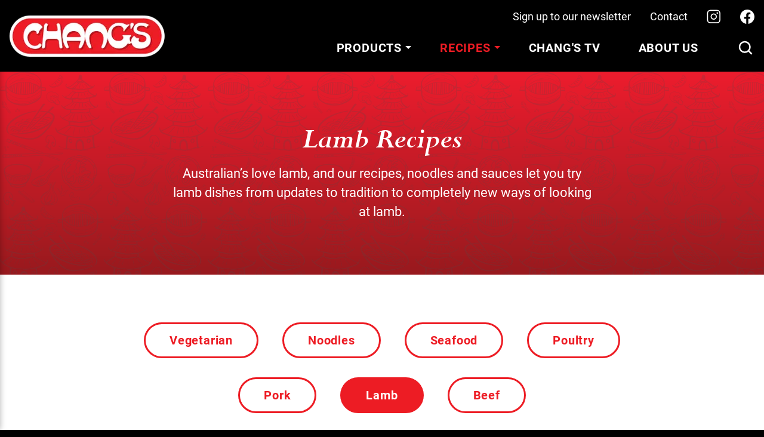

--- FILE ---
content_type: text/html; charset=utf-8
request_url: https://www.changs.com/recipes/main-ingredients/lamb/
body_size: 7932
content:

<!doctype html>
<html lang="en"><head>
<base href="https://www.changs.com/" />
<meta charset="utf-8">
<meta http-equiv="X-UA-Compatible" content="IE=edge">
<meta name="viewport" content="width=device-width, initial-scale=1">
<link rel="apple-touch-icon" sizes="180x180" href="https://www.changs.com/apple-touch-icon.png">
<link rel="icon" type="image/png" sizes="32x32" href="https://www.changs.com/favicon-32x32.png">
<link rel="icon" type="image/png" sizes="16x16" href="https://www.changs.com/favicon-16x16.png">
<link rel="manifest" href="https://www.changs.com/site.webmanifest">
<link rel="mask-icon" href="https://www.changs.com/safari-pinned-tab.svg" color="#5bbad5">
<meta name="msapplication-TileColor" content="#d81e05">
<meta name="theme-color" content="#ffffff">
<link rel="alternate" type="application/rss+xml" title="RSS" href="https://www.changs.com/feed.rss"/>
<title>Lamb Recipes - Chang's Authentic Asian Cooking</title>
<meta name="description" content="Australian’s love lamb, and our recipes, noodles and sauces let you try lamb dishes from updates to tradition to completely new ways of looking at lamb.">
<meta name="robots" content='index, follow'>
<meta name="google-site-verification" content="UA-28867029-1">
<meta name="language" content="en_US"/>
<meta name="identifier-URL" content="https://www.changs.com"/>
<meta name="revised" content="Fri, 21 Feb 2025 10:40:36"/>
<meta name="original-source" content="https://www.changs.com/recipes/main-ingredient/lamb/"/>
<link rel="canonical" href="https://www.changs.com/recipes/main-ingredient/lamb/"/><!--Social-->
<meta property="og:title" content="Lamb Recipes">
<meta property="og:site_name" content="Chang's Authentic Asian Cooking">
<meta property="og:url" content="https://www.changs.com/recipes/main-ingredient/lamb/">
<meta property="og:description" content="Australian’s love lamb, and our recipes, noodles and sauces let you try lamb dishes from updates to tradition to completely new ways of looking at lamb.">
<meta property="og:image" content='https://ik.imagekit.io/webtactics/changs-media/slider/240330-oriental-fried-noodle-salad-1600x800-q80_8v2Y2poyp.jpg?updatedAt=1711758991374'/>
<meta property="og:locale" content="en_US" />
<!--General-->

<link rel="stylesheet" type="text/css" href="https://www.changs.com/tmp/cache/stylesheet_combined_434112590d602582d31417921c4eb1cf.css" /> 
<!-- HTML5 Shim and Respond.js IE8 support of HTML5 elements and media queries -->
<!-- WARNING: Respond.js doesn't work if you view the page via file:// -->
<!--[if lt IE 9]>
<script src="https://oss.maxcdn.com/libs/html5shiv/3.7.0/html5shiv.js"></script>
<script src="https://oss.maxcdn.com/libs/respond.js/1.4.2/respond.min.js"></script>
<![endif]-->
<link rel="start" title="Chang’s is more than just a brand with great products, it’s a lifelong passion to share our love for food and Asian cooking with Australians." href="https://www.changs.com/" />
<link rel="prev" title="We love pork&#33; We also love our pork recipes, that encourage you to explore the savory world of pork recipes. From spicy stir-fries to tender roasts, delight your taste buds with Chang’s creations." href="https://www.changs.com/recipes/main-ingredient/pork/" />
<link rel="next" title="Savor the rich flavours of Asia with our tantalising beef recipes. From stir-fries to noodle bowls, elevate your meals with Chang’s." href="https://www.changs.com/recipes/main-ingredient/beef/" />

<!-- Structured data -->
<script type="application/ld+json">
{
  "@context": "https://schema.org/",
  "@type": "Page",
  "name": "Lamb Recipes",
  "image": "https://www.changs.com/uploads/images/changs-flavours-of-asia-facebook.jpg",
"datePublished": " or Fri, 21 Feb 2025 10:40:36",
"datePublished": "",
"datePublished": "",
"datePublished": "Fri, 21 Feb 2025 10:40:36",


  "description": "Australian’s love lamb, and our recipes, noodles and sauces let you try lamb dishes from updates to tradition to completely new ways of looking at lamb." 
}
</script> 



<!-- Meta Pixel Code -->
<script>

!function(f,b,e,v,n,t,s)

{if(f.fbq)return;n=f.fbq=function(){n.callMethod?

n.callMethod.apply(n,arguments):n.queue.push(arguments)};

if(!f._fbq)f._fbq=n;n.push=n;n.loaded=!0;n.version='2.0';

n.queue=[];t=b.createElement(e);t.async=!0;

t.src=v;s=b.getElementsByTagName(e)[0];

s.parentNode.insertBefore(t,s)}(window, document,'script',

'https://connect.facebook.net/en_US/fbevents.js');

fbq('init', '1272533330944786');

fbq('track', 'PageView');

</script>
<noscript><img height="1" width="1" style="display:none" src="https://www.facebook.com/tr?id=1272533330944786&ev=PageView&noscript=1"/></noscript>
<!-- End Meta Pixel Code -->
</head><body class="lamb">


<nav class="offcanvas">
<div class="close-nav-wrapper">
<button class="close-nav">Close Menu X</button>
</div>
<div id="menu_vert">

<div class="mobilemenu">
  <ul class="off-canvas-list"><li class="first_child"><a href="https://www.changs.com/" title="Home @ Chang's" alt="Home @ Chang's"><span>Home</span></a></li><li class="menuparent"><a class="menuparent" href="https://www.changs.com/products/" title="Products @ Chang's" alt="Products @ Chang's"><span>Products</span></a>  <ul class="second"><li class="first_child"><a href="https://www.changs.com/products/noodles/" title="Noodles @ Chang's" alt="Noodles @ Chang's"><span>Noodles</span></a></li><li class=""><a href="https://www.changs.com/products/sauces/" title="Sauces @ Chang's" alt="Sauces @ Chang's"><span>Sauces</span></a></li><li class=""><a href="https://www.changs.com/products/gluten-free/" title="Gluten Free @ Chang's" alt="Gluten Free @ Chang's"><span>Gluten Free</span></a></li><li class="last_child"><a href="https://www.changs.com/products/tamari-wheat-free-sauces/" title="Tamari @ Chang's" alt="Tamari @ Chang's"><span>Tamari</span></a></li></ul></li><li class="menuparent menuactive"><a class="menuparent menuactive" href="https://www.changs.com/recipes/" title="Recipes @ Chang's" alt="Recipes @ Chang's"><span>Recipes</span></a>  <ul class="second"><li class="first_child menuactive hide"><a class="menuactive hide" href="https://www.changs.com/recipes/main-ingredient/" title="Main Ingredient @ Chang's" alt="Main Ingredient @ Chang's"><span>Main Ingredient</span></a></li><li class="hide"><a class="hide" href="https://www.changs.com/recipes/soup-salad/" title="Soup &amp; Salad @ Chang's" alt="Soup &amp; Salad @ Chang's"><span>Soup &amp; Salad</span></a></li><li class="hide"><a class="hide" href="https://www.changs.com/recipes/quick-and-easy/" title="Quick and Easy @ Chang's" alt="Quick and Easy @ Chang's"><span>Quick and Easy</span></a></li><li class="hide"><a class="hide" href="https://www.changs.com/recipes/stir-fry/" title="Stir-fry @ Chang's" alt="Stir-fry @ Chang's"><span>Stir-fry</span></a></li><li class="hide"><a class="hide" href="https://www.changs.com/main-meals/" title="Main Meals @ Chang's" alt="Main Meals @ Chang's"><span>Main Meals</span></a></li><li class="hide"><a class="hide" href="https://www.changs.com/recipes/gluten-free-recipes/" title="Gluten Free @ Chang's" alt="Gluten Free @ Chang's"><span>Gluten Free</span></a></li><li class="last_child hide"><a class="hide" href="https://www.changs.com/recipes/desserts/" title="Desserts @ Chang's" alt="Desserts @ Chang's"><span>Desserts</span></a></li></ul></li><li class="menuparent"><a class="menuparent" href="https://www.changs.com/changs-tv/" title="Chang&#39;s TV @ Chang's" alt="Chang&#39;s TV @ Chang's"><span>Chang&#39;s TV</span></a>  <ul class="second"><li class="first_child hide"><a class="hide" href="https://www.changs.com/products/" title="Products @ Chang's" alt="Products @ Chang's"><span>Products</span></a></li><li class="last_child hide"><a class="hide" href="https://www.changs.com/recipes/" title="Recipes @ Chang's" alt="Recipes @ Chang's"><span>Recipes</span></a></li></ul></li><li class="menuparent"><a class="menuparent" href="https://www.changs.com/why-changs/" title="About Us @ Chang's" alt="About Us @ Chang's"><span>About Us</span></a>  <ul class="second"><li class="first_child hide"><a class="hide" href="https://www.changs.com/why-changs/sustainability/" title="Sustainability @ Chang's" alt="Sustainability @ Chang's"><span>Sustainability</span></a></li><li class="last_child hide"><a class="hide" href="https://www.changs.com/why-changs/privacy-policy/" title="Privacy Policy @ Chang's" alt="Privacy Policy @ Chang's"><span>Privacy Policy</span></a></li></ul></li><li class="last_child menuparent"><a class="menuparent" href="https://www.changs.com/contact/" title="Contact @ Chang's" alt="Contact @ Chang's"><span>Contact</span></a>  <ul class="second"><li class=""><a href="https://www.changs.com/newsletter/" title="Newsletter @ Chang's" alt="Newsletter @ Chang's"><span>Newsletter</span></a></li></ul></li></ul>
</div>


<div class="mobilesearch">
<h3>Search   <span class="search-icon"><svg xmlns="http://www.w3.org/2000/svg" width="24px" height="24px" viewBox="0 0 24 24">
<g fill="none" stroke="currentColor" stroke-width="2">
	<circle cx="11" cy="11" r="7"/>
	<path stroke-linecap="round" d="m20 20l-3-3"/>
</g>
</svg></span></h3>
<form id="me2977moduleform_1" method="get" action="https://www.changs.com/search-results/" class="cms_form">
<div class="hidden">
<input type="hidden" name="mact" value="Search,me2977,dosearch,0" />
<input type="hidden" name="me2977returnid" value="82" />
</div>

<div class="flex-1-searchbox">
    <div class="searchinputrow"> 
        <input type="text" class="search-input" id="me2977searchinput" name="me2977searchinput" size="20" maxlength="50" value="" onfocus="if(this.value==this.defaultValue) this.value='';" onblur="if(this.value=='') this.value=this.defaultValue;" placeholder="Search this website"/>
    </div>
    <div class="searchsubmitrow">
        <button class="searchsubmit" type="submit">Go</button>
    </div>
</div>
<input type="hidden" id="me2977origreturnid" name="me2977origreturnid" value="95" />
</form>

</div>

<div class="grid-2-small">
<div class="smalltextwrapper">
<h3>Follow us @</h3>
</div>
<div class="mobilewrapper">
	<ul class="infoboxmobile">
		<li><a class="social-icon" title="Follow us on Facebook" href="https://www.facebook.com/changsasianfood" target="_blank">
			<svg xmlns="http://www.w3.org/2000/svg" width="30px" height="30px" viewBox="0 0 24 24">
			<path fill="currentColor" d="M24 12.073c0-6.627-5.373-12-12-12s-12 5.373-12 12c0 5.99 4.388 10.954 10.125 11.854v-8.385H7.078v-3.47h3.047V9.43c0-3.007 1.792-4.669 4.533-4.669c1.312 0 2.686.235 2.686.235v2.953H15.83c-1.491 0-1.956.925-1.956 1.874v2.25h3.328l-.532 3.47h-2.796v8.385C19.612 23.027 24 18.062 24 12.073z"/></svg></a>
		</li>
		<li><a class="social-icon" title="Follow us on Instagram" href="https://www.instagram.com/ChangsAsianFood/" target="_blank">
			<svg xmlns="http://www.w3.org/2000/svg" width="30px" height="30px" viewBox="0 0 14 14">
			<g fill="none" stroke="currentColor" stroke-linecap="round" stroke-linejoin="round">
			<path d="M10.333 3.644a.25.25 0 1 1 0-.5m0 .5a.25.25 0 1 0 0-.5"/>
			<path d="M.858 3.431A2.573 2.573 0 0 1 3.431.858h6.862a2.573 2.573 0 0 1 2.573 2.573v6.862a2.573 2.573 0 0 1-2.573 2.573H3.43a2.573 2.573 0 0 1-2.573-2.573V3.43Z"/>
			<path d="M4.312 6.862a2.55 2.55 0 1 0 5.1 0a2.55 2.55 0 1 0-5.1 0"/></g>
			</svg></a>
		</li>

	</ul>
</div>
</div>


</div>
</nav>



<header id="header" class="topbar headerwrapper">
	<div class="hamburger show-for-small hide-for-large">
		<div class="toggle-nav" aria-label="Toggle Navigation"><span class="hamburger-icon"></span>
			<span class="title-bar-title">Menu</span>
		</div>
	</div>
		<div class="navwrapper">
			<div class="logo">
				<a href="/" title="Return to the homepage | Chang's Flavours of Asia" id="logo">
				<img src="https://ik.imagekit.io/webtactics/changs-media/tr:w-260,h-69/Logo_8VlN-CEGY.png?updatedAt=1711437150532" alt="Chang's Flavours of Asia" title="Chang's Flavours of Asia" height="69px" width="260px">
				</a>
			</div>

		<div class="navrightside hide-for-scroll hide-for-small">
			<div class="navrightsidetopline hide-for-small">

			<ul class="infobox">
			<li><a class="social-icon" title="Follow us on Facebook" href="https://www.facebook.com/changsasianfood" target="_blank"><svg xmlns="http://www.w3.org/2000/svg" width="24px" height="24px" viewBox="0 0 24 24">
			<path fill="currentColor" d="M24 12.073c0-6.627-5.373-12-12-12s-12 5.373-12 12c0 5.99 4.388 10.954 10.125 11.854v-8.385H7.078v-3.47h3.047V9.43c0-3.007 1.792-4.669 4.533-4.669c1.312 0 2.686.235 2.686.235v2.953H15.83c-1.491 0-1.956.925-1.956 1.874v2.25h3.328l-.532 3.47h-2.796v8.385C19.612 23.027 24 18.062 24 12.073z"/>
		</svg></a></li>
			<li><a class="social-icon" title="Follow us on Instagram" href="https://www.instagram.com/ChangsAsianFood/" target="_blank"><svg xmlns="http://www.w3.org/2000/svg" width="24px" height="24px" viewBox="0 0 14 14">
			<g fill="none" stroke="currentColor" stroke-linecap="round" stroke-linejoin="round">
				<path d="M10.333 3.644a.25.25 0 1 1 0-.5m0 .5a.25.25 0 1 0 0-.5"/>
				<path d="M.858 3.431A2.573 2.573 0 0 1 3.431.858h6.862a2.573 2.573 0 0 1 2.573 2.573v6.862a2.573 2.573 0 0 1-2.573 2.573H3.43a2.573 2.573 0 0 1-2.573-2.573V3.43Z"/>
				<path d="M4.312 6.862a2.55 2.55 0 1 0 5.1 0a2.55 2.55 0 1 0-5.1 0"/>
			</g>
		</svg></a></li>
		<li><a class="text-icon hide-for-small" href="https://www.changs.com/contact" title="Contact Chang's Flavours of Asia">Contact</a></li>

	
		<li class="hide-for-small"><a href="/recipes/main-ingredients/lamb/#newsletter" class="text-icon hide-for-small" title="Join Chang's Flavours of Asia Newsletter">Sign up to our newsletter</a></li>

		
			</ul>




			</div>
			<div class="navrightsidebottomline hide-for-small">
				<nav class="navbar hide-for-small">
					<ul class='navbar-menu'><li class="hide"><a class="hide" href="https://www.changs.com/"><span>Home</span></a></li><li class='parent' aria-haspopup='true'><a class='' title="Products @ Chang's" alt="Products @ Chang's" href='https://www.changs.com/products/'>Products <i class='icon-arrow-left' aria-hidden='false'></i></a><ul class='navbar-menu'><li><a class='' title="Noodles @ Chang's" alt="Noodles @ Chang's" href='https://www.changs.com/products/noodles/'>Noodles</a></li><li><a class='' title="Sauces @ Chang's" alt="Sauces @ Chang's" href='https://www.changs.com/products/sauces/'>Sauces</a></li><li><a class='' title="Gluten Free @ Chang's" alt="Gluten Free @ Chang's" href='https://www.changs.com/products/gluten-free/'>Gluten Free</a></li><li><a class='' title="Tamari @ Chang's" alt="Tamari @ Chang's" href='https://www.changs.com/products/tamari-wheat-free-sauces/'>Tamari</a></li></ul></li><li class='current parent' aria-haspopup='true'><a class=' current' title="Recipes @ Chang's" alt="Recipes @ Chang's" href='https://www.changs.com/recipes/'>Recipes <i class='icon-arrow-left' aria-hidden='false'></i></a><ul class='navbar-menu'><li class='current parent' aria-haspopup='true'><a class=' current' title="Main Ingredient @ Chang's" alt="Main Ingredient @ Chang's" href='https://www.changs.com/recipes/main-ingredient/'>Main Ingredient <i class='icon-arrow-left' aria-hidden='false'></i></a><ul class='navbar-menu'><li><a class='' title="Vegetarian @ Chang's" alt="Vegetarian @ Chang's" href='https://www.changs.com/recipes/main-ingredients/vegetarian/'>Vegetarian</a></li><li><a class='' title="Noodles @ Chang's" alt="Noodles @ Chang's" href='https://www.changs.com/recipes/main-ingredients/noodles/'>Noodles</a></li><li><a class='' title="Seafood @ Chang's" alt="Seafood @ Chang's" href='https://www.changs.com/recipes/main-ingredient/seafood/'>Seafood</a></li><li class='parent' aria-haspopup='true'><a class='' title="Poultry @ Chang's" alt="Poultry @ Chang's" href='https://www.changs.com/recipes/poultry/'>Poultry <i class='icon-arrow-left' aria-hidden='false'></i></a></li><li><a class='' title="Pork @ Chang's" alt="Pork @ Chang's" href='https://www.changs.com/recipes/main-ingredient/pork/'>Pork</a></li><li class='current'><a class=' current' title="Lamb @ Chang's" alt="Lamb @ Chang's" href='https://www.changs.com/recipes/main-ingredient/lamb/'>Lamb</a></li><li><a class='' title="Beef @ Chang's" alt="Beef @ Chang's" href='https://www.changs.com/recipes/main-ingredient/beef/'>Beef</a></li></ul></li><li><a class='' title="Soup &amp; Salad @ Chang's" alt="Soup &amp; Salad @ Chang's" href='https://www.changs.com/recipes/soup-salad/'>Soup &amp; Salad</a></li><li><a class='' title="Quick and Easy @ Chang's" alt="Quick and Easy @ Chang's" href='https://www.changs.com/recipes/quick-and-easy/'>Quick and Easy</a></li><li><a class='' title="Stir-fry @ Chang's" alt="Stir-fry @ Chang's" href='https://www.changs.com/recipes/stir-fry/'>Stir-fry</a></li><li><a class='' title="Main Meals @ Chang's" alt="Main Meals @ Chang's" href='https://www.changs.com/main-meals/'>Main Meals</a></li><li><a class='' title="Gluten Free @ Chang's" alt="Gluten Free @ Chang's" href='https://www.changs.com/recipes/gluten-free-recipes/'>Gluten Free</a></li><li><a class='' title="Desserts @ Chang's" alt="Desserts @ Chang's" href='https://www.changs.com/recipes/desserts/'>Desserts</a></li></ul></li><li><a  class='parent' title="Chang&#39;s TV" href='https://www.changs.com/changs-tv/'>Chang&#39;s TV</a></li><li><a  class='parent' title="About Us" href='https://www.changs.com/why-changs/'>About Us</a></li><li class="search-icon"><a title="Click for search" id="myBtn" data-open="myBtn" aria-controls="myBtn" aria-haspopup="true" tabindex="0"><svg xmlns="http://www.w3.org/2000/svg" width="30px" height="30px" viewBox="0 0 24 24"><g fill="none" stroke="currentColor" stroke-width="2"><circle cx="11" cy="11" r="7"/><path stroke-linecap="round" d="m20 20l-3-3"/></g></svg></a></li></ul>
				</nav>
			</div>
		</div>
	</div>

	<div class="search-wrapper hide-for-large">
	<ul class="infoboxsearch">
	<li class="search-icon"><a title="Click for search" id="myBtn" data-open="myBtn" aria-controls="myBtn" aria-haspopup="true" tabindex="0"><svg xmlns="http://www.w3.org/2000/svg" width="30px" height="30px" viewBox="0 0 24 24">
                            <g fill="none" stroke="currentColor" stroke-width="2">
                                <circle cx="11" cy="11" r="7"/>
                                <path stroke-linecap="round" d="m20 20l-3-3"/>
                            </g>
                        </svg></a>
						</li>
	</ul>
	</div>

</header>
	

	
	<div class="headerspace lamb"></div>
	


	



	<div class="redgradient">
		<div class="content redgradientcontent">
			<div class="redgradientcontentwrapper">
			<h1 style="text-align:center;" class="text-center white" >Lamb Recipes</h1>
				<div class="redgradientcontenttextbox">
			<p style="text-align:center;" class="text-center white">Australian’s love lamb, and our recipes, noodles and sauces let you try lamb dishes from updates to tradition to completely new ways of looking at lamb.</p>
			
				</div>
			</div>
		</div>
	</div>




	<div class="container">
		<div class="content buttonnavbox hide-for-small">
			<div class="buttonnav hide-for-small">
				 
						
<div class="buttonnavwrapper"><button><a href="https://www.changs.com/recipes/main-ingredients/vegetarian/">Vegetarian</a></button><button><a href="https://www.changs.com/recipes/main-ingredients/noodles/">Noodles</a></button><button><a href="https://www.changs.com/recipes/main-ingredient/seafood/">Seafood</a></button><button><a href="https://www.changs.com/recipes/poultry/">Poultry</a></button><button><a href="https://www.changs.com/recipes/main-ingredient/pork/">Pork</a></button><button class=" currentpage"><a class=" currentpage" href="https://www.changs.com/recipes/main-ingredient/lamb/">Lamb</a></button><button><a href="https://www.changs.com/recipes/main-ingredient/beef/">Beef</a></button></div>
									</div>
		</div>

		<div class="content selectnavbox hide-for-large">
		
			<div class="selectboxwrapper hide-for-large">
			<p>Check out our section below, or narrow your search using one of the selector options.</p>
			 
					
  
<div class="selectbox"><select name="forma" onchange="location = this.value;"><option disabled="disabled" selected="selected" value="">-- Select Section --</option><option value="https://www.changs.com/recipes/main-ingredients/vegetarian/">Vegetarian</option><option value="https://www.changs.com/recipes/main-ingredients/noodles/">Noodles</option><option value="https://www.changs.com/recipes/main-ingredient/seafood/">Seafood</option><option value="https://www.changs.com/recipes/poultry/">Poultry</option><option value="https://www.changs.com/recipes/main-ingredient/pork/">Pork</option><option value="https://www.changs.com/recipes/main-ingredient/lamb/">Lamb</option><option value="https://www.changs.com/recipes/main-ingredient/beef/">Beef</option></select></div>

								</div>
		</div>




	</div>



<div class="container">
	<main class="content ">
		<!-- Start CGBlog Display Template --> <div class="grid-4-columns recipessummary"> <div class="recipesummarypage"> <div class="CGBlogSummary"> <div class="CGBlogSummaryField"> <div class="CGBlogSummaryVideo"> <a href="https://www.changs.com/recipes/Changs-Mongolian-Lamb-Noodles/" title="Icon to indicate Chang&rsquo;s Mongolian Lamb Noodles recipe has video" alt="Icon to indicate Chang&rsquo;s Mongolian Lamb Noodles recipe has video"><img src="../uploads/images/assets/youtube-120x30e.png" width="120px" height="30px" class="videoicon" title="Icon to indicate Chang&rsquo;s Mongolian Lamb Noodles recipe has video" alt="Icon to indicate Chang&rsquo;s Mongolian Lamb Noodles recipe has video" /></a></div> <a href="https://www.changs.com/recipes/Changs-Mongolian-Lamb-Noodles/" title="Chang&rsquo;s Mongolian Lamb Noodles"> <img src="https://ik.imagekit.io/webtactics/changs/tr:w-400,h-267/cgblog/id387/Mongolian-Lamb-Noodles-1.jpg" alt="Chang&rsquo;s Mongolian Lamb Noodles recipe from Changs" title="Chang&rsquo;s Mongolian Lamb Noodles recipe from Changs" width="400px" height="267px" class="postlistimg"/><span class="image-overlay"> <span class="overlay-home"> <div class="sumdescription"> <p>Indulge in the delicious flavours of Mongolian Lamb Noodles with this easy-to-follow recipe from Chang's. Thinly sliced lamb, savory sauce, and Chang's Hokkien noodles come together to create a mouth-watering dish that will satisfy your cravings. Get ready to enjoy a flavourful and satisfying meal in the comfort of your own home.</p> </div> <div class="servesprepdif"> <p><span class="blogsumhomered">Serves: </span>4</p> </div> <div class="servesprepdif"> <p><span class="blogsumhomered">Prep time: </span>10 minutes</p> </div> <div class="servesprepdif"> <p><span class="blogsumhomered">Cooking time: </span>15 minutes</p> </div> </span> </span> </a> </div> <div class="CGBlogSummaryLink"> <h3><a href="https://www.changs.com/recipes/Changs-Mongolian-Lamb-Noodles/" title="Chang&rsquo;s Mongolian Lamb Noodles">Chang’s Mongolian Lamb Noodles</a></h3> </div> </div> </div> <div class="recipesummarypage"> <div class="CGBlogSummary"> <div class="CGBlogSummaryField"> <a href="https://www.changs.com/recipes/Garlic-Lamb-with-Shitake-and-Sesame/" title="Garlic Lamb with Shitake and Sesame"> <img src="https://ik.imagekit.io/webtactics/changs/tr:w-400,h-267/cgblog/id280/Garlic-Lamb-with-Shitake-and-Sesame.jpg" alt="Garlic Lamb with Shitake and Sesame recipe from Changs" title="Garlic Lamb with Shitake and Sesame recipe from Changs" width="400px" height="267px" class="postlistimg"/><span class="image-overlay"> <span class="overlay-home"> <div class="sumdescription"> <p>Garlic Lamb with Shitake and Sesame: swap out the lamb for beef or chicken if desired</p> </div> <div class="servesprepdif"> <p><span class="blogsumhomered">Serves: </span>4</p> </div> <div class="servesprepdif"> <p><span class="blogsumhomered">Difficulty: </span>Easy</p> </div> </span> </span> </a> </div> <div class="CGBlogSummaryLink"> <h3><a href="https://www.changs.com/recipes/Garlic-Lamb-with-Shitake-and-Sesame/" title="Garlic Lamb with Shitake and Sesame">Garlic Lamb with Shitake and Sesame</a></h3> </div> </div> </div> <div class="recipesummarypage"> <div class="CGBlogSummary"> <div class="CGBlogSummaryField"> <a href="https://www.changs.com/recipes/Lamb-Beetroot-Red-Apple-and-Watercress-Noodle-Salad/" title="Lamb, Beetroot, Apple &amp; Watercress Noodle Salad"> <img src="https://ik.imagekit.io/webtactics/changs/tr:w-400,h-267/cgblog/id208/Lamb-Beetroot-Red-Apple-and-Watercress-Noodle-Salad.jpg" alt="Lamb, Beetroot, Apple &amp; Watercress Noodle Salad recipe from Changs" title="Lamb, Beetroot, Apple &amp; Watercress Noodle Salad recipe from Changs" width="400px" height="267px" class="postlistimg"/><span class="image-overlay"> <span class="overlay-home"> <div class="sumdescription"> <p>Asian inspired lamb with a red apple and beetroot watercress salad</p> </div> <div class="servesprepdif"> <p><span class="blogsumhomered">Serves: </span>4</p> </div> <div class="servesprepdif"> <p><span class="blogsumhomered">Prep time: </span>30 minutes</p> </div> <div class="servesprepdif"> <p><span class="blogsumhomered">Difficulty: </span>Easy</p> </div> </span> </span> </a> </div> <div class="CGBlogSummaryLink"> <h3><a href="https://www.changs.com/recipes/Lamb-Beetroot-Red-Apple-and-Watercress-Noodle-Salad/" title="Lamb, Beetroot, Apple &amp; Watercress Noodle Salad">Lamb, Beetroot, Apple &amp; Watercress Noodle Salad</a></h3> </div> </div> </div> <div class="recipesummarypage"> <div class="CGBlogSummary"> <div class="CGBlogSummaryField"> <a href="https://www.changs.com/recipes/Five-Spice-Lamb-Fillet-and-Eggplant-Tortillas/" title="Five Spice Lamb Fillet and Eggplant Tortillas"> <img src="https://ik.imagekit.io/webtactics/changs/tr:w-400,h-267/cgblog/id178/Five-Spice-Lamb-Fillet-and-Eggplant-Tortillas.jpg" alt="Five Spice Lamb Fillet and Eggplant Tortillas recipe from Changs" title="Five Spice Lamb Fillet and Eggplant Tortillas recipe from Changs" width="400px" height="267px" class="postlistimg"/><span class="image-overlay"> <span class="overlay-home"> <div class="sumdescription"> <p>Five Spice Lamb Fillet and Eggplant Tortillas</p> </div> <div class="servesprepdif"> <p><span class="blogsumhomered">Serves: </span>4</p> </div> <div class="servesprepdif"> <p><span class="blogsumhomered">Prep time: </span>40 minutes</p> </div> <div class="servesprepdif"> <p><span class="blogsumhomered">Marinating time: </span>1-4 hours</p> </div> <div class="servesprepdif"> <p><span class="blogsumhomered">Difficulty: </span>Medium</p> </div> </span> </span> </a> </div> <div class="CGBlogSummaryLink"> <h3><a href="https://www.changs.com/recipes/Five-Spice-Lamb-Fillet-and-Eggplant-Tortillas/" title="Five Spice Lamb Fillet and Eggplant Tortillas">Five Spice Lamb Fillet and Eggplant Tortillas</a></h3> </div> </div> </div> <div class="recipesummarypage"> <div class="CGBlogSummary"> <div class="CGBlogSummaryField"> <a href="https://www.changs.com/recipes/Black-Pepper-Lamb-and-Green-Beans/" title="Black Pepper Lamb and Green Beans"> <img src="https://ik.imagekit.io/webtactics/changs/tr:w-400,h-267/cgblog/id170/Black-Pepper-Lamb-and-Green-Beans.jpg" alt="Black Pepper Lamb and Green Beans recipe from Changs" title="Black Pepper Lamb and Green Beans recipe from Changs" width="400px" height="267px" class="postlistimg"/><span class="image-overlay"> <span class="overlay-home"> <div class="sumdescription"> <p>Simple Black Pepper Lamb and Green Beans.</p> </div> <div class="servesprepdif"> <p><span class="blogsumhomered">Serves: </span>4</p> </div> <div class="servesprepdif"> <p><span class="blogsumhomered">Prep time: </span>25 minutes</p> </div> <div class="servesprepdif"> <p><span class="blogsumhomered">Difficulty: </span>Easy</p> </div> </span> </span> </a> </div> <div class="CGBlogSummaryLink"> <h3><a href="https://www.changs.com/recipes/Black-Pepper-Lamb-and-Green-Beans/" title="Black Pepper Lamb and Green Beans">Black Pepper Lamb and Green Beans</a></h3> </div> </div> </div> <div class="recipesummarypage"> <div class="CGBlogSummary"> <div class="CGBlogSummaryField"> <a href="https://www.changs.com/recipes/BBQ-East-West-Lamb/" title="BBQ East West Lamb"> <img src="https://ik.imagekit.io/webtactics/changs/tr:w-400,h-267/cgblog/id3/BBQ-East-West-Lamb-1000x750.jpg" alt="BBQ East West Lamb recipe from Changs" title="BBQ East West Lamb recipe from Changs" width="400px" height="267px" class="postlistimg"/><span class="image-overlay"> <span class="overlay-home"> <div class="sumdescription"> <p>A delicious lamb and bokchoy combination.</p> </div> <div class="servesprepdif"> <p><span class="blogsumhomered">Serves: </span>6-8</p> </div> <div class="servesprepdif"> <p><span class="blogsumhomered">Prep time: </span>25 minutes</p> </div> <div class="servesprepdif"> <p><span class="blogsumhomered">Marinating time: </span>4-12 hours</p> </div> <div class="servesprepdif"> <p><span class="blogsumhomered">Difficulty: </span>Easy</p> </div> </span> </span> </a> </div> <div class="CGBlogSummaryLink"> <h3><a href="https://www.changs.com/recipes/BBQ-East-West-Lamb/" title="BBQ East West Lamb">BBQ East West Lamb</a></h3> </div> </div> </div> </div> <!-- pagination --> <!-- Add the extra clearfix for only the required viewport --> <!-- End CGBlog Display Template -->
	</main>
</div>




	<div class="section emailbg" style="background: url(https://ik.imagekit.io/webtactics/changs-media/assets/emailbg-1920x500-q80_iXS9Av4aF.jpg?updatedAt=1711759387818) no-repeat center center;width:100%; background-size:cover;">

		<div class="content emailbgcontainer">

			<div class="content emailbox">
				<a id="newsletter"><h3 class="red" >Sign up to our newsletter</h3></a>
				<p class="black">Experience a feast for the senses!<br/>Sign up for Chang’s newsletter to savour delectable recipes, insightful content, exclusive offers, and gourmet inspirations.</p>

				<form class="js-cm-form" id="subForm" action="https://www.createsend.com/t/subscribeerror?description=" method="post" data-id="191722FC90141D02184CB1B62AB3DC263A612CC7EF95391906088D1B2C8E0F511919419E68376EA1CE016115826817A73FEC815F143B196367D7E3A80AD51791">
					<div class="grid-5-2-columns">
						<div class="emailbgrowleft">
							<div class="emailbgrowlefttop">
								<label class="custom-field" aria-label="Enter your name">
							<input class="emailbginput" id="fieldName" maxlength="200" name="cm-name" placeholder="Your name" required="" onfocus="if(this.value==this.defaultValue) this.value='';" onblur="if(this.value=='') this.value=this.defaultValue;" type="text">
								</label>
							</div>
							<div class="emailbgrowleftbottom">
								<label class="custom-field" aria-label="Enter your email address">
								<input autocomplete="Email" class="js-cm-email-input qa-input-email emailbginput" id="fieldEmail" maxlength="200" name="cm-tjzykh-tjzykh" placeholder="Enter your email address" required="" type="email">
								</label>
							</div>
							<div class="hidden emailhidden">
								<label class="custom-field" aria-label="Confirm your email address">
									<input class="hidden emailbginput" id="fieldtyflhl" maxlength="200" name="cm-f-tyflhl" type="text" placeholder="Enter your email address" />
								</label>
							</div>
						</div>
						<div class="emailbgrowright">
						<button class="success fullwidth" type="submit">Subscribe</button>
						<script type="text/javascript" src="https://js.createsend1.com/javascript/copypastesubscribeformlogic.js"></script>
						</div>	
					</div>
				</form>
			</div>
		</div>
	</div>





	<div class="section wtb">

	

			<div class="content wtbbox">

<div class="changs-house"><img src="https://ik.imagekit.io/webtactics/changs-media/assets/icons/changs-house_TDHjAI3I5.png?updatedAt=1711837505969" alt="Chang's Flavours of Asia" title="Chang's Flavours of Asia" width="79px" height="124px" ></div>  


		<h3 class="red text-center" >Where to find us</h3>

			<div class="grid-3-wtb">

				<div class="wtbbox1">
					<a class="wtb-image" href="https://www.coles.com.au/brands/changs-3028503409" title="Buy Chang's Flavours of Asia @ Coles" alt="Buy Chang's Flavours of Asia @ Coles" target="_blank"><img src="https://ik.imagekit.io/webtactics/changs-media/assets/Coles_uvl4RvWPs.png?updatedAt=1711260670046" alt="Buy Chang's Flavours of Asia @ Coles" title="Buy Chang's Flavours of Asia @ Coles" height="98px" width="222px" class="coles"></a>
				</div>

				<div class="wtbbox2">
					<a class="wtb-image" href="https://www.woolworths.com.au/shop/search/products?searchTerm=Chang%27s" title="Buy Chang's Flavours of Asia @ Woolworths" alt="Buy Chang's Flavours of Asia @ Woolworths" target="_blank"><img src="https://ik.imagekit.io/webtactics/changs-media/assets/woolworths_lrWT-TfFW.png?updatedAt=1711260670361" alt="Buy Chang's Flavours of Asia @ Woolworths" title="Buy Chang's Flavours of Asia @ Woolworths" height="98px" width="351px" class="woolworths"></a>
				</div>

				<div class="wtbbox3">
					<a class="wtb-image" href="https://www.igashop.com.au/search/1?q=chang%27s" title="Buy Chang's Flavours of Asia @ IGA" alt="Buy Chang's Flavours of Asia @ IGA" target="_blank"><img src="https://ik.imagekit.io/webtactics/changs-media/assets/IGA_tURSJy7ve.png?updatedAt=1711260670327" alt="Buy Chang's Flavours of Asia @ IGA" title="Buy Chang's Flavours of Asia @ IGA" height="98px" width="151px" class="iga"></a>
				</div>

			</div>



			<div class="wtbbox4">
				<div class="wtbboxwrapper">
					<div class="wtbbox4a">
						<p class="black text-center">Find Chang’s in major supermarkets, and speciality & independent grocery stores.</p>
					</div>
					<div class="text-centerflex">
						<button class="success" type="submit" title="Learn more about where to buy Chang's" alt="Learn more about where to buy Chang's"><a href="https://www.changs.com/contact" title="Learn more about where to buy Chang's" alt="Learn more about where to buy Chang's">Contact us to learn more</a></button>
					</div>
				</div>
			</div>
				
			</div>
		
	</div>










<footer class="footernavwrapper"> 
<div class="footernav">  

<div class="navwrapper">
			<div class="logo">
				<a href="/" title="Return to the homepage | Chang's Flavours of Asia" id="logo-footer">
				<img src="https://ik.imagekit.io/webtactics/changs-media/tr:w-260,h-69/Logo_8VlN-CEGY.png?updatedAt=1711437150532" alt="Chang's Flavours of Asia" title="Chang's Flavours of Asia" height="59px" width="221px">
		 		</a>
			</div>

		<div class="navrightside">
<div class="navrightupperspace"></div>


<div class="navrightsidetopline">
	<ul class="infobox">
		<li><a class="social-icon" title="Follow us on Facebook" href="https://www.facebook.com/changsasianfood" target="_blank"><svg xmlns="http://www.w3.org/2000/svg" width="20px" height="20px" viewBox="0 0 24 24">
			<path fill="currentColor" d="M24 12.073c0-6.627-5.373-12-12-12s-12 5.373-12 12c0 5.99 4.388 10.954 10.125 11.854v-8.385H7.078v-3.47h3.047V9.43c0-3.007 1.792-4.669 4.533-4.669c1.312 0 2.686.235 2.686.235v2.953H15.83c-1.491 0-1.956.925-1.956 1.874v2.25h3.328l-.532 3.47h-2.796v8.385C19.612 23.027 24 18.062 24 12.073z"/>
		</svg></a>
		</li>
		<li><a class="social-icon" title="Follow us on Instagram" href="https://www.instagram.com/ChangsAsianFood/" target="_blank"><svg xmlns="http://www.w3.org/2000/svg" width="20px" height="20px" viewBox="0 0 14 14">
			<g fill="none" stroke="currentColor" stroke-linecap="round" stroke-linejoin="round">
				<path d="M10.333 3.644a.25.25 0 1 1 0-.5m0 .5a.25.25 0 1 0 0-.5"/>
				<path d="M.858 3.431A2.573 2.573 0 0 1 3.431.858h6.862a2.573 2.573 0 0 1 2.573 2.573v6.862a2.573 2.573 0 0 1-2.573 2.573H3.43a2.573 2.573 0 0 1-2.573-2.573V3.43Z"/>
				<path d="M4.312 6.862a2.55 2.55 0 1 0 5.1 0a2.55 2.55 0 1 0-5.1 0"/>
			</g>
		</svg></a>
		</li>
		<li class="hide-for-small"><a class="text-icon" href="https://www.changs.com/admin" title="Admin Chang's Flavours of Asia">Site Admin</a></li>
		<li><a class="text-icon" href="https://www.changs.com/contact" title="Contact Chang's Flavours of Asia">Contact</a></li>
		<li class="hide-for-small"><a href="/recipes/main-ingredients/lamb/#newsletter" class="text-icon hide-for-small" title="Join Chang's Flavours of Asia Newsletter">Sign up to our newsletter</a></li>
		<li><a class="text-icon" href="https://www.changs.com/changs-tv " title="Great Asian Anyone Can Understand">Changs TV</a></li>
		<li><a class="text-icon" href="https://www.changs.com/why-changs " title="The story of Chang's Flavours of Asia">About</a></li>
	</ul>
</div>



			<div class="navrightsidebottomline">
				<nav class="navbar">
				<p>© Copyright 2004-2026  - Chang&#39;s Authentic Asian Cooking Est 1968</p> 
				</nav>
			</div>

			<div class="navrightlowerspace"></div>


		</div>
	</div>

</div>
</footer>


<!-- The Modal -->

<div id="myModal" class="modal">

  <!-- Modal content -->
  <div class="modal-content">
    <div class="modal-header">
      <span class="closemodal">&times;</span>
      <h3>Chang's Search Section</h3>
    </div>
    <div class="modal-body">
      <p>This search field queries the website, products and recipes.</p>
	  <div class="mobilesearch">
	  <form id="mc2a4amoduleform_2" method="get" action="https://www.changs.com/search-results/" class="cms_form">
<div class="hidden">
<input type="hidden" name="mact" value="Search,mc2a4a,dosearch,0" />
<input type="hidden" name="mc2a4areturnid" value="82" />
</div>

<div class="grid-2-searchbox">
    <div class="searchinputrow"> 
        <input type="text" class="search-input" id="mc2a4asearchinput" name="mc2a4asearchinput" size="20" maxlength="50" value="" onfocus="if(this.value==this.defaultValue) this.value='';" onblur="if(this.value=='') this.value=this.defaultValue;" placeholder="Search this website"/>
    </div>
    <div class="searchsubmitrow">
        <button class="searchsubmit" type="submit">Go</button>
    </div>
</div>
<input type="hidden" id="mc2a4aorigreturnid" name="mc2a4aorigreturnid" value="95" />
</form>

  </div>
    </div>
  
  </div>

</div>
  <!-- The Modal -->
  

  <!-- Modal content -->

  <!-- end Modal content -->




<script type="text/javascript" src="https://www.changs.com/assets/js/changs.js"></script>
<!-- Global site tag (gtag.js) - Google Analytics -->
<script defer src="https://www.googletagmanager.com/gtag/js?id=G-3F2GX72VR6"></script>
  <script>
    window.dataLayer = window.dataLayer || [];
    function gtag(){dataLayer.push(arguments);}
    gtag('js', new Date());
  
    gtag('config', 'G-3F2GX72VR6');
  </script>


</body>
</html>

--- FILE ---
content_type: text/css
request_url: https://www.changs.com/tmp/cache/stylesheet_combined_434112590d602582d31417921c4eb1cf.css
body_size: 11679
content:
/* cmsms stylesheet: lightbox modified: 01/27/26 21:12:51 */
body.lb-disable-scrolling {overflow: hidden;}.lightboxOverlay {position: absolute;top: 0;left: 0;z-index: 9999;background-color: black;filter: progid:DXImageTransform.Microsoft.Alpha(Opacity=80);opacity: 0.8;display: none;}.lightbox {position: absolute;left: 0;width: 100%;z-index: 10000;text-align: center;line-height: 0;font-weight: normal;outline: none;}.lightbox .lb-image {display: block;height: auto;max-width: inherit;max-height: none;border-radius: 3px;/* Image border */border: 4px solid white;}.lightbox a img {border: none;}.lb-outerContainer {position: relative;*zoom: 1;width: 250px;height: 250px;margin: 0 auto;border-radius: 4px;/* Background color behind image.This is visible during transitions. */background-color: white;}.lb-outerContainer:after {content: "";display: table;clear: both;}.lb-loader {position: absolute;top: 43%;left: 0;height: 25%;width: 100%;text-align: center;line-height: 0;}.lb-cancel {display: block;width: 32px;height: 32px;margin: 0 auto;background: url(https://ik.imagekit.io/webtactics/gloucester-pre-school/uploads/gps/images/loading.gif) no-repeat;}.lb-nav {position: absolute;top: 0;left: 0;height: 100%;width: 100%;z-index: 10;}.lb-container > .nav {left: 0;}.lb-nav a {outline: none;background-image: url('[data-uri]');}.lb-prev, .lb-next {height: 100%;cursor: pointer;display: block;}.lb-nav a.lb-prev {width: 34%;left: 0;float: left;background: url(https://ik.imagekit.io/webtactics/gloucester-pre-school/uploads/gps/images/prev.png) left 48% no-repeat;filter: progid:DXImageTransform.Microsoft.Alpha(Opacity=0);opacity: 0;-webkit-transition: opacity 0.6s;-moz-transition: opacity 0.6s;-o-transition: opacity 0.6s;transition: opacity 0.6s;}.lb-nav a.lb-prev:hover {filter: progid:DXImageTransform.Microsoft.Alpha(Opacity=100);opacity: 1;}.lb-nav a.lb-next {width: 64%;right: 0;float: right;background: url(https://ik.imagekit.io/webtactics/gloucester-pre-school/uploads/gps/images/next.png) right 48% no-repeat;filter: progid:DXImageTransform.Microsoft.Alpha(Opacity=0);opacity: 0;-webkit-transition: opacity 0.6s;-moz-transition: opacity 0.6s;-o-transition: opacity 0.6s;transition: opacity 0.6s;}.lb-nav a.lb-next:hover {filter: progid:DXImageTransform.Microsoft.Alpha(Opacity=100);opacity: 1;}.lb-dataContainer {margin: 0 auto;padding-top: 5px;*zoom: 1;width: 100%;border-bottom-left-radius: 4px;border-bottom-right-radius: 4px;}.lb-dataContainer:after {content: "";display: table;clear: both;}.lb-data {padding: 0 4px;color: #ccc;}.lb-data .lb-details {width: 85%;float: left;text-align: left;line-height: 1.1em;}.lb-data .lb-caption {font-size: 13px;font-weight: bold;line-height: 1em;}.lb-data .lb-caption a {color: #4ae;}.lb-data .lb-number {display: block;clear: left;padding-bottom: 1em;font-size: 0px;color: transparent;}.lb-data .lb-close {display: block;float: right;width: 30px;height: 30px;background: url(https://ik.imagekit.io/webtactics/gloucester-pre-school/uploads/gps/images/close.png) top right no-repeat;text-align: right;outline: none;filter: progid:DXImageTransform.Microsoft.Alpha(Opacity=70);opacity: 0.7;-webkit-transition: opacity 0.2s;-moz-transition: opacity 0.2s;-o-transition: opacity 0.2s;transition: opacity 0.2s;}.lb-data .lb-close:hover {cursor: pointer;filter: progid:DXImageTransform.Microsoft.Alpha(Opacity=100);opacity: 1;}
/* cmsms stylesheet: changs-grid-topnav modified: 01/27/26 21:12:51 */
/* assign the images path to a variable */:root {--primary: hsla(357.7, 85.31%, 51.96%, 1);--primarylight: #EE8D90;--primarydark: hsla(211,58%,43%,1);--primarybutton: #B11112;--white: #ffffff;--white10: hsla(0,0%,100%,0.1);--white50: hsla(0,0%,100%,0.5);--white80: hsla(0,0%,100%,0.8);--lightgrey: #ebebeb;--darkgrey: #808080;--red: #ED1C24;--text: #6A6A6A;--black: hsla(0,0%,0%,1);--black40: hsla(0,0%,0%,0.4);--black60: hsla(0,0%,0%,0.6);--black80: hsla(0,0%,0%,0.8);--mattblack: hsla(214,12%,11%,0.95);--green: hsla(144, 80%, 22%, 1);--headerheight: 120px;--navtopheight: 40px;--navbottomheight: 80px;}.mobilemenu {padding:0 0 1rem 0;}.smalltextwrapper {display: flex;justify-content: flex-start;align-items: center;height: 4rem;line-height: 4rem;background: var(--black);color: var(--white);font-family: 'Roboto', sans-serif;font-weight:400;}.mobilewrapper {height:4rem;line-height:4rem;display: flex;justify-content: flex-end;align-items: center;background: var(--primary);}.offcanvas .smalltextwrapper h3 {padding-left: 0.5rem;font-size:1.3rem;color: var(--white);text-align: left;font-family: 'Roboto', sans-serif;font-weight:400;font-style: normal;height: 4rem ;line-height: 4rem;margin: 0 0 2px 0;background: transparent;}.offcanvas .mobilesearch h3  {padding-left: 0.5rem;font-size:1.3rem;color: var(--black);text-align: left;background: var(--white);font-family: 'Roboto', sans-serif;font-weight:400;font-style: normal;height: 2rem ;line-height: 2rem;margin: 0 0 2px 0;}.mobilesearch {padding:1rem 0;}ul.off-canvas-list, ul.second {list-style-type: none;margin: 0;padding: 0;}ul.off-canvas-list li a {display: block;color: var(--black);background: var(--white);padding: 0.5rem;border-bottom: 1px solid var(--lightgrey);transition: background 300ms ease;font-weight: normal;font-size: 0.9rem;text-decoration: none;text-transform: uppercase;}ul.off-canvas-list li a:hover, ul.off-canvas-list li a:focus {color: var(--primary);background: var(--white);font-weight: bold;text-decoration: none;}ul.off-canvas-list > li.current > a, ul.off-canvas-list > li.menuactive > a {color: var(--primary);background-color: var(--white); font-weight: bold;}ul.off-canvas-list > li.menuparent.menuactive > a.menuparent.menuactive {color: var(--primary);background-color: var(--white); font-weight: bold;}ul.off-canvas-list > li.parent > a {color: var(--primary);background-color: var(--black); font-weight: bold;}ul.off-canvas-list > li.parent > a:hover {color: var(--white);background-color: var(--primary); font-weight: bold;}ul.off-canvas-list li ul.second li a {display: block;color: var(--black);background: var(--white);padding: 0.4rem 1.5rem;border-bottom: 1px solid var(--primarylight);transition: background 300ms ease;font-weight: normal;font-size: 90%;}ul.off-canvas-list li ul.second li a:hover {display: block;color: var(--white);background: var(--primary);padding: 0.4rem 1.5rem;border-bottom: 1px solid var(--primarylight);transition: background 300ms ease;font-weight: normal;font-size: 90%;}ul.off-canvas-list li ul.second li.menuactive a {display: block;color: var(--white);background: var(--primary);padding: 0.4rem 1.5rem;border-bottom: 1px solid var(--primary);transition: background 300ms ease;font-weight: normal;font-size: 90%;}.navbar {background: var(--black);}/* All */.navbar-menu a {display: block;padding: 0 2rem;text-decoration: none;background: var(--white);line-height: var(--navbottomheight);}@media (max-width: 1100px) {.navbar-menu a {padding: 0 1rem;}}/* Top-level */.navbar > .navbar-menu > li > a {display: inline-block;color: var(--white);background: transparent;font-family: 'Roboto' , sans-serif;font-size: 20px;font-style: normal;font-weight: 600;letter-spacing: 0.8px;text-transform: uppercase;}.navbar > .navbar-menu > li > a.current {display: inline-block;color: var(--primary);background: transparent;font-family: 'Roboto' , sans-serif;font-size: 20px;font-style: normal;font-weight: 600;letter-spacing: 0.8px;text-transform: uppercase;}.navbar > .navbar-menu > li > a:hover,.navbar > .navbar-menu > li > a:focus {background: var(--black);color: var(--primary);}.navbar-menu {display: flex;justify-content: flex-end;}.navbar-menu,.navbar-menu ul {margin: 0;padding: 0;list-style: none;}/* Nested */.navbar-menu ul {position: absolute;left: 0;top: 100%;visibility: hidden;opacity: 0;width: 14rem;}.navbar-menu ul a {color: var(--white);text-align: left;background-color: var(--black);}.navbar-menu ul a:hover,.navbar-menu ul a:focus {background: var(--white);color: var(--black);line-height:50px;}ul.navbar-menu li ul a {text-transform: uppercase;line-height:50px;}ul.navbar-menu li ul li.current a.current {background: var(--white);color: var(--primary);}ul.navbar-menu li ul li {border-bottom: 1px solid var(--primarylight);line-height:50px;}ul.navbar-menu li ul li:first-child {border-bottom: 1px solid var(--primarylight);border-top: 1px solid var(--primarylight);}ul.navbar-menu li ul li ul li {border-bottom: 1px solid var(--primarylight);border-left: 1px solid var(--primarylight);line-height:50px;}.navbar-menu ul > li > ul {left: 100%;top: 0;line-height:50px;}.navbar-menu li {position: relative;}/*HACK: Prevents box shadow from child dropdownsfrom overlapping its parent dropdown*/.navbar-menu li.parent> a {position: relative;}.navbar-menu li.parent> a:after {position: absolute;content: '';top: 0;right: 0;height: 100%;width: 1rem;background: inherit;z-index: 999;}/* ENDHACK */.navbar-menu li:hover > ul,.navbar-menu li:focus-within > ul /* IE11+ only */ {display: block;visibility: visible;opacity: 1;transition-delay: 0s;}ul.navbar-menu li.parent::after {content: '';position: absolute;top: 50%;right: 1rem;margin-top: -3px;height: 0;width: 0;border: 5px solid transparent;border-top-color: transparent;border-top-color: var(--white);}ul.navbar-menu li.parent:hover::after {border-top-color: var(--primary);}ul.navbar-menu li.current.parent::after {border-top-color: var(--primary);}ul.navbar-menu li.current.parent:hover::after {border-top-color: var(--white);}ul.navbar-menu ul li.parent::after {content: '';position: absolute;top: 50%;right: 1rem;margin-top: -3px;width: 0px;height: 0px;border-style: solid;border-width: 5px 0 5px 8px;border-color: transparent transparent transparent var(--white);transform: rotate(0deg);}ul.navbar-menu ul ul li.parent::after {content: '';position: absolute;top: 50%;right: 1rem;margin-top: -3px;width: 0px;height: 0px;border-style: solid;border-width: 5px 0 5px 8px;border-color: transparent transparent transparent transparent;transform: rotate(0deg);}ul.navbar-menu ul ul li.parent::after {content: '';position: absolute;top: 50%;right: 1rem;margin-top: -3px;width: 0px;height: 0px;border:none;transform: rotate(0deg);}ul.navbar-menu ul li.parent:hover::after {content: '';position: absolute;top: 50%;right: 1rem;margin-top: -3px;width: 0px;height: 0px;border-style: solid;border-width: 5px 0 5px 8px;border-color: transparent transparent transparent var(--black);transform: rotate(0deg);}.navbar > .navbar-menu > li.search-icon > a {display: flex;height: var(--navbottomheight);justify-content: center;align-items: center;cursor: pointer;padding: 0 0 0 2rem;}.navbar > .navbar-menu > li.search-icon > a:hover, .navbar > .navbar-menu > li.search-icon > a:focus {background-color: var(--black);cursor: pointer;}svg {color : var(--white);}svg:hover {color : var(--primary);}span.search-icon svg {color : var(--black);float:right;margin: 0 2rem 0 0;}span.search-icon svg:hover {color : var(--primary);}.mobilesearch input[type="text"] {background-color: #FFFFDF;height:3rem;}.modal-body .mobilesearch input[type="text"] {background-color: #FFFFDF;height:2.2rem;}.infoboxmobile svg {color : var(--white);}.infoboxmobile svg:hover {color : var(--black);}ul.infobox, .infoboxmobile {list-style: none;margin: 0;margin-block-start: 0;margin-block-end:0;margin-inline-start: 0px;margin-inline-end: 0px;padding-inline-start: 0;}ul.infobox li, ul.infoboxmobile li {float: right;}.social-contact {display: flex;flex-direction: row-reverse;}.social-contact > a {padding-left: 1rem;}.social-contact svg {color : var(--primary);}.social-contact svg:hover {color : var(--black);}@media (max-width: 1024px) {.social-contact  {  display: flex;flex-direction: row;}}ul.infobox a {margin: 0;line-height: var(--navtopheight);padding: 0;border: none;}.infobox > li > a.social-icon {display: flex;height: var(--navtopheight);justify-content: center;align-items: center;cursor: pointer;padding: 0 0 0 2rem;}.infobox > li > a.text-icon {display: flex;height: var(--navtopheight);justify-content: center;align-items: center;cursor: pointer;padding: 0 0 0 2rem;font-size:18px;color: var(--white);text-decoration: none;}.infobox > li > a.text-icon:hover {display: flex;height: var(--navtopheight);justify-content: center;align-items: center;cursor: pointer;padding: 0 0 0 2rem;font-size:18px;color: var(--primary);text-decoration: none;}ul.infoboxmobile a {margin: 0;line-height: 64px;padding: 0;border: none;}.infoboxmobile > li > a.social-icon {display: flex;height: 64px;justify-content: center;align-items: center;cursor: pointer;padding: 0 1rem;}.infoboxmobile > li > a.text-icon {display: flex;height: 64px;justify-content: center;align-items: center;cursor: pointer;padding: 0 0 0 2rem;font-size:18px;color: var(--white);text-decoration: none;}/* footer layout */.footernavwrapper ul.infobox a {margin: 0;line-height: 36px;padding: 0;border: none;}.footernavwrapper .infobox > li > a.social-icon {display: flex;height: 36px;justify-content: center;align-items: center;cursor: pointer;padding: 0 0 0 2rem;}.footernavwrapper .infobox > li > a.text-icon {display: flex;height: 36px;justify-content: center;align-items: center;cursor: pointer;padding: 0 0 0 2rem;font-size:16px;color: var(--white);text-decoration: none;}.footernavwrapper .infobox > li > a.text-icon:hover {display: flex;height: 36px;justify-content: center;align-items: center;cursor: pointer;padding: 0 0 0 2rem;font-size:16px;color: var(--primary);text-decoration: none;}
/* cmsms stylesheet: changs-grid modified: 01/27/26 21:12:51 */
:root {--primary: hsla(357.7, 85.31%, 51.96%, 1);--primarylight: hsla(357.7, 85.31%, 51.96%,0.6);--primarybold: #D1030B;--primarydark: #B11112;--primarybutton: #B11112;--white: #ffffff;--white10: hsla(0,0%,100%,0.1);--white20: hsla(0,0%,100%,0.2);--white50: hsla(0,0%,100%,0.5);--white80: hsla(0,0%,100%,0.8);--lightgrey: #ebebeb;--darkgrey: #808080;--red: #ED1C24;--pink: #FDDFCF;--lightpink: hsla(20.87, 92%, 90.2%, 0.34);--text: #6A6A6A;--black: hsla(0,0%,0%,1);--black20: hsla(0,0%,0%,0.2);--black40: hsla(0,0%,0%,0.4);--black60: hsla(0,0%,0%,0.6);--black80: hsla(0,0%,0%,0.8);--mattblack: hsla(214,12%,11%,0.95);--green: hsla(144, 80%, 22%, 1);--transitionLength: 0.4s;--transitionTiming: ease;--headerheight: 120px;--navtopheight: 40px;--navbottomheight: 80px;--coles: #EB2019;--woolworths: #00582D;--iga: #E53322;}/* Perpetua */@font-face {font-display: swap; /* Check https://developer.mozilla.org/en-US/docs/Web/CSS/@font-face/font-display for other options. */font-family: Perpetua;font-style: italic;font-weight: 700;src: url('https://webtactics.b-cdn.net/fonts/Perpetua-BoldItalic.woff2') format('woff2'); /* Chrome 36+, Opera 23+, Firefox 39+, Safari 12+, iOS 10+ */}/* roboto-regular - latin */@font-face {font-display: swap; /* Check https://developer.mozilla.org/en-US/docs/Web/CSS/@font-face/font-display for other options. */font-family: 'Roboto';font-style: normal;font-weight: 400;src: url('https://webtactics.b-cdn.net/fonts//roboto-v30-latin-regular.woff2') format('woff2'); /* Chrome 36+, Opera 23+, Firefox 39+, Safari 12+, iOS 10+ */}/* roboto-500 - latin */@font-face {font-display: swap; /* Check https://developer.mozilla.org/en-US/docs/Web/CSS/@font-face/font-display for other options. */font-family: 'Roboto';font-style: normal;font-weight: 500;src: url('https://webtactics.b-cdn.net/fonts/roboto-v30-latin-500.woff2') format('woff2'); /* Chrome 36+, Opera 23+, Firefox 39+, Safari 12+, iOS 10+ */}/* roboto-500italic - latin */@font-face {font-display: swap; /* Check https://developer.mozilla.org/en-US/docs/Web/CSS/@font-face/font-display for other options. */font-family: 'Roboto';font-style: italic;font-weight: 500;src: url('https://webtactics.b-cdn.net/fonts/roboto-v30-latin-500italic.woff2') format('woff2'); /* Chrome 36+, Opera 23+, Firefox 39+, Safari 12+, iOS 10+ */}/* roboto-700 - latin */@font-face {font-display: swap; /* Check https://developer.mozilla.org/en-US/docs/Web/CSS/@font-face/font-display for other options. */font-family: 'Roboto';font-style: normal;font-weight: 700;src: url('https://webtactics.b-cdn.net/fonts/roboto-v30-latin-700.woff2') format('woff2'); /* Chrome 36+, Opera 23+, Firefox 39+, Safari 12+, iOS 10+ */}*, *:before, *:after, *, *::before, *::after  {box-sizing: border-box;}html,body {padding: 0;margin: 0;font-family: 'Roboto', sans-serif;font-size: 16px;line-height: 1.5;background-color: var(--black);scroll-padding-top: var(--navbottomheight);}html {scroll-behavior: smooth;}img, svg, video {max-width: 100%;display: block;}a img {border: 0;}a {text-decoration: none;color: var(--primary);-webkit-transition: all 0.6s;-moz-transition: all 0.6s;-ms-transition: all 0.6s;-o-transition: all 0.6s;transition: all 0.6s;}a:hover {text-decoration: none;color: var(--black);-webkit-transition: all 0.6s;-moz-transition: all 0.6s;-ms-transition: all 0.6s;-o-transition: all 0.6s;transition: all 0.6s;}h1, .h1, h2, .h2, h3, .h3, h4, .h4, h5, .h5, h6, .h6 {font-family: 'Perpetua', sans-serif;font-style: normal;font-style: italic;font-weight: 700;color: var(--primary);text-rendering: optimizeLegibility;margin:0 0 1rem;padding:0;text-wrap: balance;line-height: 1.3;}.largetext {font-size: 200%;}.h1, h1 {font-size: 3rem;font-size: clamp(2.5rem, 2vw + 1.5rem, 4rem);line-height: 1;}.h2, h2 {font-size: 2.5rem;font-size: clamp(2.25rem, 2vw + 1.5rem, 3.5rem);}.h3, h3 {font-size: 2rem;font-size: clamp(1.8rem, 2vw + 1.5rem, 2.5rem);}.h4, h4 {font-size: 1.5rem;font-size: clamp(1.5rem, 2vw + 1.5rem, 2rem);}p {font-family: 'Roboto' , sans-serif;font-style: normal;font-weight: normal;color: var(--black);text-rendering: optimizeLegibility;font-size: 1rem;font-size: clamp(16px, 2vw + 1rem, 1.1rem);line-height: 1.5rem;margin: 0 0 1rem 0;padding:0;}.strong {font-weight: 500;}p em {font-style: italic;color: var(--black);}.hide { display: none;}.scrolled .hide-for-scrolled {display: none;}@media (min-width: 1025px) {.hide-for-large {display: none;}}@media (max-width: 1024px) {.hide-for-small {display: none;}}/* layout */.hamburger { grid-area: hamburger; }.navwrapper { grid-area: navwrapper; }.logo { grid-area: logo; }.navrightside { grid-area: navrightside; }.navtopline { grid-area: navtopline; }.navbottomline { grid-area: navbottomline; }.navbottomlinewrapper { grid-area: navbottomlinewrapper; }.search-wrapper { grid-area: search-wrapper; }.headerwrapper {display: grid;grid-template-columns: 100px 1fr 40px;grid-template-areas:"hamburger navwrapper search-wrapper";grid-template-rows: 74px;z-index: 3;}.topbar, .topbar.scrolled  {position: fixed;background-color:var(--black);height:74px;width: 100%;z-index: 3;}@media (min-width: 1025px) {.headerwrapper {display: grid;grid-template-columns:1fr;grid-template-areas:"navwrapper";grid-template-rows: var(--headerheight);-webkit-transition: all 0.6s;-moz-transition: all 0.6s;-ms-transition: all 0.6s;-o-transition: all 0.6s;transition: all 0.6s;}.headerwrapper.scrolled {display: grid;grid-template-columns:1fr;grid-template-areas:"navwrapper";grid-template-rows: var(--navbottomheight);-webkit-transition: all 0.6s;-moz-transition: all 0.6s;-ms-transition: all 0.6s;-o-transition: all 0.6s;transition: all 0.6s;}.topbar {position: fixed;background-color: var(--black);width: 100%;padding: 0;top: 0px;z-index: 3;-webkit-transition: all 0.6s;-moz-transition: all 0.6s;-ms-transition: all 0.6s;-o-transition: all 0.6s;transition: all 0.6s;height: var(--headerheight);}.topbar.scrolled {background-color: var(--black);-webkit-transition: all 0.6s;-moz-transition: all 0.6s;-ms-transition: all 0.6s;-o-transition: all 0.6s;transition: all 0.6s;height: var(--navbottomheight);}}.hamburger {display:none;}.navwrapper {display: grid;grid-template-columns:280px  1fr;grid-template-areas:"logo navrightside";grid-template-rows: var(--headerheight);margin: 0 auto;z-index: 2;width: calc(100vw - 1.25rem);max-width: 1440px;-webkit-transition: all 0.6s;-moz-transition: all 0.6s;-ms-transition: all 0.6s;-o-transition: all 0.6s;transition: all 0.6s;}.scrolled  .navwrapper {display: grid;grid-template-columns:280px  1fr;grid-template-areas:"logo navrightside";grid-template-rows: var(--navbottomheight);-webkit-transition: all 0.6s;-moz-transition: all 0.6s;-ms-transition: all 0.6s;-o-transition: all 0.6s;transition: all 0.6s;}@media (max-width: 1400px) {.navwrapper {width: calc(100vw - 2rem);max-width: 1280px;}}@media (max-width: 1024px) {.navwrapper {display: grid;grid-template-columns:200px  1fr;grid-template-areas:"logo search-wrapper";grid-template-rows: 74px;margin: 0;z-index: 2;width: 100%;max-width: 520px;}.scrolled  .navwrapper {display: grid;grid-template-columns:280px  1fr;grid-template-areas:"logo searchwrapper";grid-template-rows: 74px;width: 100%;max-width: 520px;margin: 0;}}.logo {display: flex;height: var(--headerheight);justify-content:flex-start;align-items: center;-webkit-transition: all 0.6s;-moz-transition: all 0.6s;-ms-transition: all 0.6s;-o-transition: all 0.6s;transition: all 0.6s;}.scrolled .logo {display: flex;height: var(--navbottomheight);justify-content:flex-start;align-items: center;-webkit-transition: all 0.6s;-moz-transition: all 0.6s;-ms-transition: all 0.6s;-o-transition: all 0.6s;transition: all 0.6s;}.logo img {max-width:260px;aspect-ratio: 260 / 69;-webkit-transition: all 0.6s;-moz-transition: all 0.6s;-ms-transition: all 0.6s;-o-transition: all 0.6s;transition: all 0.6s;height:auto;}.scrolled .logo img {max-width:220px;aspect-ratio: 220 / 59;-webkit-transition: all 0.6s;-moz-transition: all 0.6s;-ms-transition: all 0.6s;-o-transition: all 0.6s;transition: all 0.6s;height:auto;}.footernav .logo img {max-width:221px;aspect-ratio: 221 / 59;-webkit-transition: all 1s;-moz-transition: all 1s;-ms-transition: all 1s;-o-transition: all 1s;transition: all 1s;}.footernav .scrolled .logo img {max-width:221px;aspect-ratio: 221 / 59;-webkit-transition: all 1s;-moz-transition: all 1s;-ms-transition: all 1s;-o-transition: all 1s;transition: all 1s;}@media screen and (max-width: 1024px) {.logo {display: flex;justify-content: flex-end;align-items: center;align-content: end;height: 74px;width:221px;text-align: right;-webkit-transition: all 0.6s;-moz-transition: all 0.6s;-ms-transition: all 0.6s;-o-transition: all 0.6s;transition: all 0.6s;}.scrolled .logo {display: flex;justify-content: flex-end;align-items: center;align-content: end;height: 74px;width:221px;text-align: right;-webkit-transition: all 0.6s;-moz-transition: all 0.6s;-ms-transition: all 0.6s;-o-transition: all 0.6s;transition: all 0.6s;}.logo img, .scrolled .logo img  {display: flex;justify-content: flex-end;align-items: center;align-content: end;height: 100%;width : 100%;max-width:221px;max-height:59px;aspect-ratio: 221/ 59;-webkit-transition: all 1s;-moz-transition: all 1s;-ms-transition: all 1s;-o-transition: all 1s;transition: all 1s;}.hamburger {display: flex;justify-content: center;align-items: center;height: 74px;-webkit-transition: all 0.6s;-moz-transition: all 0.6s;-ms-transition: all 0.6s;-o-transition: all 0.6s;transition: all 0.6s;}}.navrightside {display: flex;height: var(--headerheight);flex-direction: column;-webkit-transition: all 0.6s;-moz-transition: all 0.6s;-ms-transition: all 0.6s;-o-transition: all 0.6s;transition: all 0.6s;}.scrolled .navrightside {display: flex;height: var(--navbottomheight);flex-direction: column;-webkit-transition: all 0.6s;-moz-transition: all 0.6s;-ms-transition: all 0.6s;-o-transition: all 0.6s;transition: all 0.6s;}.navrightsidetopline {text-align: right;height: var(--navtopheight);-webkit-transition: all 0.6s;-moz-transition: all 0.6s;-ms-transition: all 0.6s;-o-transition: all 0.6s;transition: all 0.6s;padding:8px 0 0 0;}.scrolled .navrightsidetopline {text-align: right;height:0px;-webkit-transition: all 0.6s;-moz-transition: all 0.6s;-ms-transition: all 0.6s;-o-transition: all 0.6s;transition: all 0.6s;padding:0;}.navrightsidebottomline {text-align: right;height: var(--navbottomheight);-webkit-transition: all 0.2s;-moz-transition: all 0.2s;-ms-transition: all 0.2s;-o-transition: all 0.2s;transition: all 0.2s;}/* footer layout */.footernavwrapper .navwrapper,  .footernavwrapper .scrolled .navwrapper {display: grid;grid-template-columns:280px  1fr;grid-template-areas:"logo navrightside";grid-template-rows: 160px;margin: 0 auto;z-index: 2;width: calc(100vw - 1.25rem);max-width: 1440px;-webkit-transition: all 0.6s;-moz-transition: all 0.6s;-ms-transition: all 0.6s;-o-transition: all 0.6s;transition: all 0.6s;}.footernavwrapper .logo, .footernavwrapper .scrolled .logo {display: flex;height: 160px;justify-content: flex-start;align-items: center;-webkit-transition: all 0.6s;-moz-transition: all 0.6s;-ms-transition: all 0.6s;-o-transition: all 0.6s;transition: all 0.6s;}.footernavwrapper  .navrightside {display: flex;height: 160px;flex-direction: column;-webkit-transition: all 0.6s;-moz-transition: all 0.6s;-ms-transition: all 0.6s;-o-transition: all 0.6s;transition: all 0.6s;}.footernavwrapper  .navrightupperspace {text-align: right;height: 64px;-webkit-transition: all 0.2s;-moz-transition: all 0.2s;-ms-transition: all 0.2s;-o-transition: all 0.2s;transition: all 0.2s;}.footernavwrapper  .navrightsidetopline {text-align: right;height: 36px;-webkit-transition: all 0.6s;-moz-transition: all 0.6s;-ms-transition: all 0.6s;-o-transition: all 0.6s;transition: all 0.6s;padding:0;}.footernavwrapper  .navrightsidebottomline {display: flex;height: 30px;justify-content: end;align-items:flex-end;text-align: right;-webkit-transition: all 0.2s;-moz-transition: all 0.2s;-ms-transition: all 0.2s;-o-transition: all 0.2s;transition: all 0.2s;}.footernavwrapper  .navrightsidebottomline p {color: var(--white);text-align: right;font-size: 0.8rem;padding:0;margin:0;}.footernavwrapper  .navrightlowerspace {text-align: right;height: 20px;-webkit-transition: all 0.2s;-moz-transition: all 0.2s;-ms-transition: all 0.2s;-o-transition: all 0.2s;transition: all 0.2s;}@media (max-width: 1400px) {.footernavwrapper .navwrapper,  .footernavwrapper .scrolled .navwrapper {width: calc(100vw - 2rem);max-width: 1280px;}}@media (max-width: 1024px) {.footernavwrapper .navwrapper,  .footernavwrapper .scrolled .navwrapper {display: flex;flex-direction: column;}.footernavwrapper .logo, .footernavwrapper .scrolled .logo {display: block;max-width: 221px;max-height: 59px;height:59px;margin:1rem auto;}.footernavwrapper .navrightupperspace {height: 0px;}.footernavwrapper .navrightsidetopline {text-align: left;height: auto;padding:0;}.footernavwrapper  .navrightsidebottomline p {color: var(--white);text-align: center;font-size: 0.8rem;padding:1rem 0;margin:0;}.footernavwrapper .infobox > li > a.text-icon{  display: flex;flex-direction: column;height:auto;padding: 0.25rem;justify-content: left;align-items:flex-start;line-height: 20px;}.footernavwrapper .infobox > li > a.text-icon:hover {display: flex;flex-direction: column;height:auto;padding: 0.25rem;justify-content: left;align-items:flex-start;line-height: 20px;color: var(--primary);}.footernavwrapper .infobox > li > a.social-icon {padding: 0.5rem;justify-content: left;align-items:flex-start;flex-direction: row;float: right;}ul.infobox {display: inline;margin: 0px;list-style-image: none;list-style-position: inside;list-style-type: none;-webkit-margin-before: 0em;-webkit-margin-after: 0em;padding: 0;float:none;}ul.infobox li {display: inline;margin: 0;padding: 0;float: none;text-align: center;}ul.infobox li.hide-for-small {display: none;}.footernavwrapper .navrightsidebottomline{display: flex;height: auto;justify-content: end;align-items: center;text-align:center;padding:1rem 0;}.search-wrapper {display: flex;top:0;right:0;z-index: 5;display: flex;justify-content: center;align-items: center;height: 74px;width: 40px;}.navbar {width:100%;}}/* content layout */.headerspace {height: var(--headerheight);}.container {margin: 0 auto;  background-color: var(--white);}@media (max-width: 1024px) {.container {margin: 0 auto;  background-color: var(--white);}.headerspace {height: 74px;}}.content {margin: 0 auto;padding: 0;width: calc(100vw - 6rem);max-width: 1440px;background-color: var(--white);min-height: 200px;}.content.content1280 {margin: 0 auto;max-width: 1280px;width: calc(100vw - 2rem);padding: 6rem 0;}.content.aboutcontent {display: grid;grid-template-columns: 4fr 3fr;margin: 0 auto;padding: 0;width: calc(100vw - 2rem);max-width: 1280px;background-color: transparent;}.why-changs .content.content1280 {margin: 0 auto;max-width: 1280px;width: calc(100vw - 2rem);padding: 0 0 6rem 0;}.content.content1280 h2, .content.content1280 h3, .content.content1280 h4 {margin: 0 0 2rem 0;color: var(--primary);text-transform: none;font-family: 'Roboto' , sans-serif;font-style: normal;font-weight: 500;}.content.content1280 h2 {font-size: 2rem;font-size: clamp(1.8rem, 2vw + 1.5rem, 2.2rem);}.content.content1280 h3 {font-size: 1.5rem;font-size: clamp(1.4rem, 2vw + 1.5rem, 1.6rem);}.content.content1280 h4 {font-size: 1.3rem;font-size: clamp(1.2rem, 2vw + 1.5rem, 1.4rem);}.why-changs .content.content1280 h2 {font-family: 'Perpetua', sans-serif;font-style: normal;font-style: italic;font-weight: 700;color: var(--primary);text-rendering: optimizeLegibility;margin:0 0 3rem;padding:0;text-wrap: balance;line-height: 1.3;font-size: 3rem;font-size: clamp(2.8rem, 2vw + 1.5rem, 3.2rem);}@media (max-width: 1400px) {.content {max-width: 1280px;width: calc(100vw - 2rem);}}main.content {padding: 0 0 6rem 0;}.content.home {padding: 4rem 0;}.content.home h3 {font-size: 3rem;font-family: 'Perpetua', sans-serif;color: var(--primary);text-align: center;padding: 2rem 0 3rem 0;margin: 0;}.content.redgradientcontent {display: flex;justify-content: center;align-items: center;margin: 0 auto;padding: 0;width: calc(80vw - 2rem);max-width: 1000px;background-color: transparent;min-height: 340px;}.content.redgradientaboutcontent {display: flex;justify-content: center;align-items: center;margin: 0 auto;padding: 0;max-width: 500px;background-color: transparent;min-height: 340px;}.redgradientimgwrapper {display: flex;align-items: flex-end;margin: 0 auto;padding: 0;max-width: 548px;background-color: transparent;position: relative;}.redgradientimgwrapper img {position: relative;bottom:0;right:0;}.redgradientimgwrapper img {max-width:517px;aspect-ratio: 517 / 326;width:100%;}@media (max-width: 799px) {.content.redgradientcontent {padding: 1.5rem 0;width: calc(100vw - 2rem);}.content.aboutcontent {display: grid;grid-template-columns:1fr;margin: 0 auto;padding: 0;width: calc(100vw - 2rem);max-width: 1280px;background-color: transparent;}}.content.redgradientcontent.homepage {padding: 4rem 0;width: calc(100vw - 4rem);max-width: 1440px;}@media (max-width: 1400px) {.content.redgradientcontent.homepage {padding: 3rem 0;width: calc(100vw - 2rem);max-width: 1280px;}}@media (max-width: 1024px) {.content.redgradientcontent.homepage {padding: 2rem 0;width: calc(100vw - 2rem);max-width: 900px;}}.redgradientcontenttextbox {max-width: 80ch;margin:0 auto;}.content.buttonnavbox {margin: 0 auto;padding: 4rem 0 6rem 0;width: calc(80vw - 1rem);max-width: 1000px;background-color: transparent;min-height: 200px;}.content.selectnavbox {margin: 0 auto;padding: 3rem 0 0 0;width: calc(96vw - 1rem);max-width: 1000px;background-color: transparent;min-height: 200px;}.content.emailbgcontainer {margin: 0 auto;padding: 4rem 0;width: calc(100vw - 2rem);max-width: 1440px;background-color: transparent;min-height: 300px;}@media (max-width: 1400px) {.content.emailbgcontainer {max-width: 1280px;}}.content.emailbox {margin: 0 auto 0 0;padding: 0;width: auto;max-width: 700px;background-color: transparent;min-height: 300px;}.emailbox h3 {color: var(--primary);text-transform: none;font-size: 3rem;font-family: 'Perpetua', sans-serif;text-align: left;padding:0.5rem;margin:0;background: var(--white20);}.emailbox p {color:var(--black);font-size:20px;text-align: left;font-family: 'Roboto', sans-serif;font-weight:500;padding: 0.5rem;margin:0;background: var(--white20);}.section.wtb {background-color: var(--white);min-height:600px;width: 100%;}.content.wtbbox {margin: 0 auto;padding: 4rem 0;width: calc(100vw - 2rem);max-width: 940px;background-color: transparent;min-height: 300px;}.changs-house {display:flex;justify-content: center;align-items: center;height: 100%;padding:0 0 2rem 0;}.changs-about {display:flex;justify-content: center;align-items: center;height: 100%;padding:3rem 0;}.changs-about.top {display:flex;justify-content: center;align-items: center;height: 100%;padding:0 0 3rem 0;}.content.wtbbox h3 {font-size: 3rem;font-family: 'Perpetua', sans-serif;color: var(--primary);text-align: center;padding: 2rem 0 0 0;margin: 0;}.content.detail {margin: 0 auto;padding: 5rem 0 6rem 0;width: calc(100vw - 2rem);max-width: 1440px;background-color: var(--white);min-height: 200px;}@media (max-width: 1024px) {.content.detail {width:100%;padding: 0 0 6rem 0;}.padsmall {padding: 0 1rem;}}@media (max-width: 800px) {.content.emailbox {margin: 0 auto;}.emailbox h3 {text-align: center;}.emailbox p {text-align: center;}}.container p a {line-height: inherit;color: var(--primary);border-bottom: 1px dotted var(--primary);text-transform: none;cursor: pointer;transition: all 0.2s ease-in-out;}.container p a:hover {color: var(--primary);border-bottom: 1px solid var(--black);text-decoration: none;background-color: var(--white);transition: all 0.2s ease-in-out;}.content.redgradientcontent p, .redgradientaboutcontent p {line-height: 150%;font-size: 1.35rem;color: var(--white);text-decoration: none;margin:0;padding:0;max-width: 60ch;text-align:center;}.text-center {text-align: center;}.text-left {text-align: left;}.text-right {text-align: right;}.float-left {float: left;}.float-right {float: right;}.Robotoheading h2, .Robotoheading h3, .Robotoheading h4 {font-family: 'Roboto', sans-serif;text-transform: none;font-family: 'Roboto' , sans-serif;font-style: normal;font-weight: 500;}.Robotoheading h3 {font-size: 1.8rem;font-size: clamp(1.6rem, 2vw + 1.5rem, 2rem);}.Robotoheading h4 {font-size: 1.5rem;font-size: clamp(1.3rem, 2vw + 1.5rem, 1.7rem);}.blackh2 h2 {margin: 0 0 2rem 0;color: var(--black);text-transform: none;font-size: 2rem;font-size: clamp(1.8rem, 2vw + 1.5rem, 2.2rem);font-family: 'Roboto' , sans-serif;font-style: normal;font-weight: 500;}.blackh2 h2 a {border-bottom: 1px dotted transparent;}.blackh2 h2 a:hover {border-bottom: 1px solid var(--primary);}.flex-center-align {display: flex;justify-content: flex-start;align-items: center;align-content: center;  flex-direction: row;}.padtop1remtextindent1rem {padding-top: 0.7rem;text-indent: 1rem;}.white {color: var(--white);}.red {color: var(--primary);}.black {color: var(--black);}.lightgrey {color: var(--lightgrey);}.close, .closed {text-align: right;text-decoration: none;font-size: 3em;position: relative;top: 0rem;right:1rem;cursor:pointer;float:right;}.offcanvas {position: fixed;top: 0;left: -350px;width: 350px;height: 100%;background-color: var(--white);box-shadow: 0 0 10px rgba(0, 0, 0, 0.3);transition: left 0.3s ease-in-out;z-index: 5;}@media screen and (max-width: 1025px) {.offcanvas {position: fixed;top: 0;left: -350px;width: 80vw;max-width: 300px;height: 100%;background-color: var(--white);box-shadow: 0 0 10px rgba(0, 0, 0, 0.3);transition: left 0.3s ease-in-out;z-index: 5;}}.offcanvas.open {left: 0;}.offcanvas h3 {color: var(--primary);text-align: left;padding-left: 1rem;background: var(--white);height: 64px;line-height: 64px;margin: 0 0 2px 0;font-size: 1.5rem;}.toggle-nav {display: block;margin: 5px;font-size: 1rem;font-weight: 400;color: white;cursor: pointer;background: transparent;border: none;width: auto;height: 44px;-webkit-transition: all 0.6s;-moz-transition: all 0.6s;-ms-transition: all 0.6s;-o-transition: all 0.6s;transition: all 0.6s;z-index: 3;padding:10px;}@media screen and (max-width: 1025px) {.toggle-nav {display: block;margin: 5px;font-size: 1rem;font-weight: 400;color: white;cursor: pointer;background: transparent;border: none;width: auto;height: 34px;-webkit-transition: all 0.6s;-moz-transition: all 0.6s;-ms-transition: all 0.6s;-o-transition: all 0.6s;transition: all 0.6s;z-index: 3;padding:5px;}.scrolled .toggle-nav {display: block;margin: 5px;font-size: 1rem;font-weight: 400;color: white;cursor: pointer;background: transparent;border: none;width: auto;height: 34px;-webkit-transition: all 0.6s;-moz-transition: all 0.6s;-ms-transition: all 0.6s;-o-transition: all 0.6s;transition: all 0.6s;z-index: 3;padding:5px;}}.scrolled .toggle-nav {display: block;margin: 5px;font-size: 1rem;font-weight: 400;color: var(--white);cursor: pointer;background: transparent;border: none;width: auto;height: 34px;-webkit-transition: all 0.6s;-moz-transition: all 0.6s;-ms-transition: all 0.6s;-o-transition: all 0.6s;transition: all 0.6s;z-index: 3;padding:5px;}.hamburger-icon:before {content: "";display:block;position:fixed;width: 24px;height: 4px;margin:0px;background: var(--white);box-shadow: 0 8px 0 0 var(--white), 0 16px 0 0 var(--white);-webkit-transition: all 0.6s;-moz-transition: all 0.6s;-ms-transition: all 0.6s;-o-transition: all 0.6s;transition: all 0.6s;}span.title-bar-title {display:block;text-indent:34px;padding:0;}.toggle-nav:focus {outline: none;}.toggle-nav:hover {background-color: var(--primary);color: var(--white);}.button {background-color: var(--primary);color: var(--white);margin: 0;margin-bottom: 0px;border: none;padding:0.5rem 2rem;cursor: pointer;}.button:focus, .button:hover {background-color: var(--black);color: var(--white);}button.success, .button.success {display:flex;justify-content:center;align-items:center;background-color: var(--primary);border: 0.3rem solid var(--primary);border-radius: 20px;color: var(--white);font-size: 1rem;padding: 0.4rem 3rem;margin:0;text-decoration:none;-webkit-transition: all 0.6s;-moz-transition: all 0.8s;-ms-transition: all 0.8s;-o-transition: all 0.8s;transition: all 0.8s;cursor: pointer;}button.success.homepage, .button.success.homepage {justify-content:flex-end;padding: 0.6rem 2rem;border-radius: 40px;font-size: 20px;}button.success.fullwidth, .button.success.fullwidth {justify-content:center;padding: 0.4rem;border-radius: 40px;font-size: 14px;width:100%;}button.success.homeboxes, .button.success.homeboxes {justify-content:flex-end;padding: 0.6rem 1.2rem;border-radius: 30px;font-size: 14px;}button.success a, .button.success a {color: var(--white);text-decoration: none;}button.success:hover, button.success:focus, .button.success:hover, .button.success:focus {background-color: var(--black);border: 0.3rem solid var(--black);border-radius: 20px;color: var(--white);-webkit-transition: all 0.8s;-moz-transition: all 0.8s;-ms-transition: all 0.8s;-o-transition: all 0.8s;transition: all 0.8s;cursor: pointer;}button.success.homepage:hover, button.success.homepage:focus, .button.success.homepage:hover, .button.success.homepage:focus {border-radius: 40px;}button.success.homeboxes:hover, button.success.homeboxes:focus, .button.success.homeboxes:hover, .button.success.homeboxes:focus {border-radius: 30px;}/* start button product */button.product, .button.product {display:flex;justify-content:center;align-items:center;background-color: var(--white);border: 0.4rem solid var(--black);border-radius: 16px;color: var(--white);font-size: 1rem;padding: 0.5rem 3rem;margin:0;text-decoration:none;-webkit-transition: all 0.8s ease-in-out;-moz-transition: all 0.8s ease-in-out;-ms-transition: all 0.8s ease-in-out;-o-transition: all 0.8s ease-in-out;transition: all 0.8s ease-in-out;cursor: pointer;box-shadow: none; /* No shadow initially */}button.product.coles, .button.product.coles { border: 0.4rem solid var(--coles);}button.product.woolworths, .button.product.woolworths { border: 0.4rem solid var(--woolworths);}button.product.iga, .button.product.iga { border: 0.4rem solid var(--iga);}button.product a, .button.product a {color: var(--white);text-decoration: none;}button.product:hover, button.product:focus, .button.product:hover, .button.product:focus {background-color: var(--white);border: 0.4rem solid var(--black);border-radius: 16px;color: var(--white);-webkit-transition: all 0.8s ease-in-out;-moz-transition: all 0.8s ease-in-out;-ms-transition: all 0.8s ease-in-out;-o-transition: all 0.8s ease-in-out;transition: all 0.8s ease-in-out;cursor: pointer;box-shadow: 5px 5px 15px rgba(0, 0, 0, 0.4);}button.product img,  .button.product img,  {-webkit-transition: all 0.8s ease-in-out;-moz-transition: all 0.8s ease-in-out;-ms-transition: all 0.8s ease-in-out;-o-transition: all 0.8s ease-in-out;transition: all 0.8s ease-in-out;}button.product img:hover, button.product img:focus, .button.product img:hover, .button.product img:focus {filter: brightness(110%);-webkit-transition: all 0.8s ease-in-out;-moz-transition: all 0.8s ease-in-out;-ms-transition: all 0.8s ease-in-out;-o-transition: all 0.8s ease-in-out;transition: all 0.8s ease-in-out;}/* end button product */@media (max-width:800px) {button.success.homepage, .button.success.homepage {justify-content: center;padding: 0.6rem 2rem;border-radius: 40px;font-size: 20px;margin:1rem 0 0 0;width:100%;}}.close-nav-wrapper {display: flex;justify-content: flex-start;align-items: center;height: auto;width: 100%;background-color: var(--white);z-index: 4;padding:0.2rem;border-bottom: 1px solid var(--lightgrey);}button.close-nav {font-size: 1.3rem;color: var(--white);cursor: pointer;background-color: var(--black);border-width: 0.1rem;border-color: var(--black);padding: 0.5rem 2rem;text-decoration:none;width:100%;}button.close-nav:hover, button.close-nav:focus, .button.close-nav:hover, .button.close-nav:focus {background-color: var(--white);color: var(--primary);border-width: 0.1rem;border-color: var(--black);}button.blogdetail, .button.blogdetail {margin:0;}.hide { display: none;}/* homepage hero */.hero {height: 70svh;height: 70vh;width: 100%;position:relative;top: 0;left: 0;overflow: hidden;}.hero img {width: 100%;top: 0;left: 0;object-fit: cover;position: absolute;width: 100%;height: 100%;z-index: 0;}@media (max-width: 1024px) {.hero {height: 80svh;height: 80vh;width: 100vw;position:relative;top: 0;left: 0;}.hero img {height: 80svh;height: 80vh;width: 100vw;top: 0;left: 0;object-fit: cover;}}.content.homeherobox {position: relative;background-color: transparent;width: calc(80vw - 2rem);max-width: 1000px;display: flex;justify-content: flex-start;align-items: center;margin: 0 auto;height: 0;min-height: 0;z-index: 0;overflow:visible;}.flex-caption {background: var(--black40);font-size: 14px;top: 35vh;left: 0px;line-height: 18px;padding: 0;position: relative;text-align: left;width: calc(80vw - 2rem);max-width: 500px;margin: 0;border-top-left-radius: 16px;border-top-right-radius: 16px;z-index: 1;animation-name: fadein;animation-duration: 2s;}@keyframes fadein {from {opacity:0;}to {opacity:1;}}.flex-captionh1box {padding: 2rem;color: var(--white);border-top-left-radius: 1rem;border-top-right-radius: 1rem;}.flex-caption h1 {font-size:3rem;padding:0;margin:0;}.flex-captionwhitebox {background: var(--white);border-bottom-left-radius: 0.5rem;border-bottom-right-radius: 0.5rem;padding:2rem;display: flex;flex-direction: column;}.homecards .flex-captionwhitebox {padding:1rem;}.flex-captionbutton {display:flex; justify-content: flex-end;align-items: center;}.flex-captionp {max-width: 240px;}.content.redgradientcontent .homecards .flex-captionp {max-width: 100%;margin:1rem 0;min-height: 5.8rem;}.flex-captionp p {font-size:24px;font-weight: 500;color: var(--black);}.content.redgradientcontent .homecards .flex-captionp p {font-size:20px;font-weight: 500;color: var(--black);text-align: left;}.flex-captionprodlink {display:flex;justify-content: flex-start;align-items: center;}.flex-captionprodlink a {color: var(--text);text-decoration: none;font-weight: 400;font-size: 20px;}.flex-captionprodlink a:hover {color: var(--primary);text-decoration: none;}.homecards .flex-captionprodlink a {color: var(--text);text-decoration: none;font-weight: 400;font-size: 14px;}.homecards .flex-captionprodlink a:hover {color: var(--primary);}.homecards img {border-top-left-radius: 0.5rem;border-top-right-radius: 0.5rem;width: 100%;}.homecards img:hover {filter: brightness(110%);transition: all 0.2s ease-in-out;width: 100%;}@media (max-width: 1024px) {.flex-caption {background: var(--black40);font-size: 14px;bottom: 54vh;left: 0px;line-height: 18px;padding: 0;width: 100%;max-width: 800px;margin: 0;}}@media (max-width: 800px) {.content.homeherobox {position: relative;background-color: transparent;width: calc(100vw - 2rem);max-width: 800px;display: flex;justify-content: center;align-items: center;margin: 0 auto;min-height: auto;padding:0;}.flex-caption {top: 35vh;position: relative;text-align: left;width: calc(100vw - 2rem);max-width: 800px;margin: 0;}.flex-captionh1box, .flex-captionwhitebox {padding: 1rem;}}@media (max-width: 500px) {.flex-caption {top: 35vh;}}.contentwrapper {max-width: 1280px;margin:0 auto;padding: 6rem 0;}.content2 {text-align:right ;}.why-changs .content2 {text-align:left;}@media (max-width: 1024px) {.contentwrapper {padding: 3rem 1rem;}.content2 {text-align:left ;}}.content1 h3 {margin: 0 0 2rem 0;color: var(--primary);text-transform: none;font-size: 1.5rem;font-family: 'Roboto' , sans-serif;font-style: normal;font-weight: 500;}.content2 ul li {float:left;text-align: left;width: 100%;}.content2 ul li::marker {color: var(--black);font-size: 1.5rem;}[class*="grid-"] {display: grid;gap: 1rem;}.grid-2 {grid-template-columns: 1fr 1fr;gap: 1rem;}.grid-2-thanks {grid-template-columns: 1fr 1fr;gap: 1rem;}.grid-2-about {grid-template-columns: 1fr 1fr;gap: 3rem;}.grid-4-1-gluten {grid-template-columns: 3fr 1fr;gap: 2rem;max-width: 1280px;margin: 0 auto;padding:6rem 0;}.why-changs .grid-2-thanks {grid-template-columns: 1fr 1fr;gap: 4rem;padding: 0 0 4rem 0;}.grid-2-flex-caption {grid-template-columns: 1fr 1fr;gap: 1rem;}.grid-2-homeboxes {grid-template-columns: 1fr 1fr;gap: 0.5rem;}.grid-3 {grid-template-columns:1fr 1fr 1fr;gap: 1rem;}.grid-3-buttons {grid-template-columns:1fr 1fr 1fr;gap: 1rem;margin: 1rem 0 2rem 0;}.grid-3-products {grid-template-columns: repeat(3, 1fr);gap: 3rem;}.grid-3-prod-detail {grid-template-columns: 1fr 110px 1fr;gap: 0;padding: 0.5rem 0;border-bottom: 1px solid var(--pink);font-weight: normal;}.grid-5-2 {grid-template-columns: 5fr 2fr;gap: 2rem;padding: 0;font-weight: normal;}.grid-5-7-prod-detail {grid-template-columns: 5fr 7fr;gap: 1rem;padding: 0.5rem 0;border-bottom: 1px solid var(--pink);font-weight: normal;}.grid-1-2-prod-detail  {grid-template-columns: 1fr 2fr;gap: 1rem;padding: 0.5rem;border-bottom: 1px solid var(--pink);font-weight: normal;}.grid-1-2-prod-detail-noborder {grid-template-columns: 1fr 2fr;gap: 1rem;padding: 0.5rem;border-bottom: none;font-weight: normal;}.grid-4-products-recipes {grid-template-columns: repeat(4, 1fr);gap: 2rem;}.grid-4-homeboxes {grid-template-columns: repeat(4, 1fr);gap: 2rem;}.grid-6-products-recipes {grid-template-columns: repeat(6, 1fr);gap: 3rem;}.grid-2-products-recipes {grid-template-columns: repeat(1fr);gap: 1rem;}.grid-3-wtb {grid-template-columns: repeat(3, 1fr);gap: 0;margin:3rem 0;}.grid-3-video {grid-template-columns: repeat(3, 1fr);gap: 2rem;}.grid-5-2-columns {grid-template-columns: 5fr 2fr;gap: 2rem;max-width: 600px;}.grid-4-columns {grid-template-columns: repeat(4, 1fr);gap: 2rem;}.grid-4-columns.recipessummary {column-gap: 3rem;row-gap: 1rem;}.grid-3-columns {grid-template-columns: repeat(3, 1fr);}.grid-3-recipes-home {grid-template-columns: repeat(3, 1fr); gap: 2rem;}.grid-2-columns {grid-template-columns: repeat(2, 1fr); gap: 2rem;}.grid-2-detail-default {grid-template-columns: repeat(2, 1fr); gap: 2rem;}.grid-6-gallery {grid-template-columns: repeat(6, 1fr);gap: 1rem;}.grid-8-gallery {grid-template-columns: repeat(8, 1fr);gap: 1.4rem;}.grid-150px-columns {grid-template-columns:repeat(auto-fit, minmax(min(150px, 100%), 1fr)) ;}@media (max-width: 1200px) {.grid-8-gallery {grid-template-columns: repeat(6, 1fr);gap: 1rem;}.grid-6-products-recipes {grid-template-columns: repeat(3, 1fr);gap: 2rem;}.grid-4-columns {grid-template-columns: repeat(3, 1fr);gap: 1.5rem;}.grid-3-columns {grid-template-columns: repeat(3, 1fr);}.grid-3-products {grid-template-columns: repeat(2, 1fr);gap: 1rem;}.grid-2-columns {grid-template-columns: repeat(2, 1fr); gap: 2rem;}}@media (max-width: 1024px) {.grid-2-detail-default {grid-template-columns: repeat(1, 1fr);gap: 1rem;}.grid-2-thanks {grid-template-columns: repeat(1, 1fr);gap: 1rem;}.grid-4-1-gluten {grid-template-columns: 2fr 1fr;gap: 2rem;}}@media (max-width: 800px) {.grid-8-gallery {grid-template-columns: repeat(3, 1fr);gap: 1rem;}.grid-6-products-recipes {display: grid;grid: auto / auto-flow max-content;grid-gap: 1em;align-items: center; /* vertically align children */overflow-x: auto;scroll-snap-type: x mandatory;scroll-padding-inline: 1.4rem;}.productsumrecipebox {scroll-snap-align: center;}.grid-4-columns.recipessummary {column-gap: 1rem;row-gap: 1rem;}.grid-3-prod-detail {grid-template-columns: 3fr 110px 2fr;gap: 0;padding: 0.5rem 0;border-bottom: 1px solid var(--pink);font-weight: normal;}.grid-3-recipes-home {display: grid;grid: auto / auto-flow max-content;grid-gap: 1rem;align-items: center; /* vertically align children */overflow-x: auto;scroll-snap-type: x proximity;scroll-snap-align: center;}.home   .grid-3-recipes-home .recipesummarypage { text-align: center;scroll-snap-align: start;}.grid-3-buttons {grid-template-columns:1fr;gap: 1rem;}.grid-4-columns {grid-template-columns: repeat(2, 1fr);gap: 1rem;}.grid-3-columns {grid-template-columns: repeat(1, 1fr);}.grid-2-columns {grid-template-columns: repeat(1, 1fr);}.grid-5-2-columns, .grid-5-2 {grid-template-columns:1fr;gap: 1rem;max-width: 800px;}.grid-3-wtb {grid-template-columns: repeat(1, 1fr);gap: 0;}.grid-3-video {grid-template-columns: repeat(1, 1fr);gap: 1rem;}.grid-3-products {grid-template-columns: repeat(1, 1fr);gap: 1rem;}.grid-4-homeboxes {grid-template-columns: repeat(1, 1fr);gap: 1rem;}.grid-2-flex-caption, .grid-2-about {grid-template-columns: 1fr;gap: 1rem;}.grid-4-1-gluten {grid-template-columns:1fr;gap: 1rem;padding:1rem 0;}}.grid-2-columns-2x1 {grid-template-columns: 2fr 1fr;gap: 3rem;}.grid-2-small {grid-template-columns: 1fr 1fr;gap: 0;}.grid-detailpage-sidebar-summary {grid-template-columns: 1fr 3fr;}.grid-detailpage-sidebar-summary:hover img {filter: brightness(1.2);}.grid-2-searchbox {grid-template-columns: 3fr 1fr;gap: 0;}@media (max-width: 400px) {.grid-4-columns {grid-template-columns: repeat(1, 1fr);gap: 1rem;}}.pad1remtopbottom, .pad1remboth {padding: 1rem 0;}.pad2remtopbottom, .pad2remboth {padding: 2rem 0;}.pad3remtopbottom, .pad3remboth {padding: 3rem 0;}/* The Modal (background) */.modal {display: none; /* Hidden by default */position: fixed; /* Stay in place */z-index: 1; /* Sit on top */padding-top: 20vh; /* Location of the box */left: 0;top: 0;width: 100%; /* Full width */height: 100%; /* Full height */overflow: auto; /* Enable scroll if needed */background-color: rgb(0,0,0); /* Fallback color */background-color: rgba(0,0,0,0.4); /* Black w/ opacity */}/* Modal Content */.modal-content {position: relative;background-color: #fefefe;margin: auto;padding: 0;border: 1px solid #888;width: calc(60vw - 1.25rem);max-width: 1280px;box-shadow: 0 4px 8px 0 rgba(0,0,0,0.2),0 6px 20px 0 rgba(0,0,0,0.19);-webkit-animation-name: animatetop;-webkit-animation-duration: 0.4s;animation-name: animatetop;animation-duration: 0.4s}/* Add Animation */@-webkit-keyframes animatetop {from {top:-300px; opacity:0}to {top:0; opacity:1}}@keyframes animatetop {from {top:-300px; opacity:0}to {top:0; opacity:1}}/* The Close Button */.closemodal {color: white;float: right;font-size: 28px;font-weight: bold;}.closemodal:hover,.closemodal:focus {color: var(--black);text-decoration: none;cursor: pointer;}.modal-header {padding: 0.2rem 1rem;background-color: var(--white);color: var(--white);}.modal-header h3 {padding:0;margin:0;font-size: 2.5rem;font-size: clamp(2.25rem, 2vw + 1.5rem, 3.5rem);}.modal-body { padding: 0 1rem 1.5rem 1rem;}.modal-footer {padding: 0.2rem 1rem;background-color: var(--white);color: var(--white);}.redgradient {position: relative;margin:0;background-repeat: repeat;background-image: url("https://ik.imagekit.io/webtactics/changs-media/assets/pattern/Pattern_red3-20-inverted_eGngWJiR2.png?updatedAt=1711430178841"), linear-gradient(to bottom, #ed1c2e, #e51c2c, #dd1c2b, #d51b29, #cd1b28, #c61b27, #be1b25, #b71b24, #af1b22, #a71a21, #a01a1f, #98191e);}.internal300 {min-height: 300px;height: auto;}.buttonnavwrapper {display: flex;flex-wrap: wrap;justify-content: center;}.buttonnavwrapper a {text-decoration: none;color: var(--primary);padding: 15px 20px;}.buttonnavwrapper a:hover {text-decoration: none;color: var(--white);}.buttonnavwrapper a.currentpage {text-decoration: none;color: var(--white);}.buttonnavwrapper > button {padding: 15px 20px;text-align: center;text-decoration: none;background-color: var(--white);font-family: Roboto;font-size: 20px;font-style: normal;font-weight: 600;line-height: normal;letter-spacing: 0.8px;margin: 1rem 20px;border-radius: 40px;border: 3px solid var(--primary);transition-duration: 0.2s;}.buttonnavwrapper > button.currentpage {text-decoration: none;background-color: var(--primary);color: var(--white);padding: 15px 20px;text-align: center;display: inline-block;font-family: Roboto;font-size: 20px;font-style: normal;font-weight: 600;line-height: normal;letter-spacing: 0.8px;margin: 1rem 20px;border-radius: 40px;border: 3px solid var(--primary);}.buttonnavwrapper > button:hover  {text-decoration: none;background-color: var(--primary);color: var(--white);padding: 15px 20px;text-align: center;display: inline-block;font-family: Roboto;font-size: 20px;font-style: normal;font-weight: 600;line-height: normal;letter-spacing: 0.8px;margin: 1rem 20px;border-radius: 40px;border: 3px solid var(--primary);}/* CGBlog------------------------------------------------- */.productssummary .CGBlogSummaryField {position: relative;text-align: center;border-radius: 0.8rem;aspect-ratio: 1/1;}.productssummary  .postlistimg {height: auto;aspect-ratio: 1/1;}.homecards  .homeboximg {height: auto;aspect-ratio: 400/267;}.CGBlogSummaryField img {border-radius: 0.8rem;width: 100%;}.CGBlogSummaryField img .postlisting{aspect-ratio: 400 / 267;}.recipessummary .CGBlogSummaryField {position: relative;text-align: center;border-radius: 0.8rem;}.recipessummary .postlistimg {height: auto;}.CGBlogSummaryVideo {color: var(--white);text-decoration: none;padding: 0;margin: 0;white-space: nowrap;display: block;background-color: transparent;height: 30px;text-align: left;position: absolute;top: 0;left: 0.5rem;z-index: 1;}.CGBlogSummaryField .CGBlogSummaryVideo img {width: 100%;border-radius: 0;}.videoicon  {height: auto;aspect-ratio: 120/30;}.CGBlogSummaryField .image-overlay {position: absolute;top: 0rem;left: 0rem;bottom: 0rem;right: 0rem;background-color: var(--black40);-webkit-transition: all 0.2s;-moz-transition: all 0.2s;-ms-transition: all 0.2s;-o-transition: all 0.2s;transition: all 0.2s;opacity: 0;overflow: hidden;border-radius: 0.8rem;}.CGBlogSummaryField:hover .image-overlay {opacity: 1;background-color: var(--black60);border-radius: 0.8rem;}.productssummary  .CGBlogSummaryField:hover .image-overlay {opacity: 1;background-color: var(--black20);border-radius: 0.8rem;}.CGBlogSummaryField .image-overlay .overlay-home {width: 90%;height: auto;display: block;margin: -30px auto 0;opacity: 0;-webkit-transition: all 0.2s;-moz-transition: all 0.2s;-ms-transition: all 0.2s;-o-transition: all 0.2s;transition: all 0.2s;overflow: hidden;}.CGBlogSummaryField:hover .image-overlay .overlay-home {opacity: 0.90;margin: 15px auto 0;}span.overlay-home {color: var(--white);font-size: 18px;text-align: left;font-family: 'Roboto' , sans-serif;font-style: normal;font-weight: 400;text-transform: capitalize;}.productssummary  span.overlay-home {color: var(--black);font-size: 18px;text-align: left;font-family: 'Roboto' , sans-serif;font-style: normal;font-weight: 500;text-transform: capitalize;}.sumdescription {display: -webkit-box;-webkit-line-clamp: 3;-webkit-box-orient: vertical;overflow: hidden;}.sumdescription p {font-size: 0.9rem;color: var(--white);line-height: 1.2rem;margin: 0.5rem 0;padding: 0;}.servesprepdif { }.servesprepdif p {font-size: 0.9rem;color: var(--white);line-height: 1.2rem;margin: 0.5rem 0;padding: 0;}.prodsumdescription {display: -webkit-box;-webkit-line-clamp: 10;-webkit-box-orient: vertical;overflow: hidden;}.prodsumdescription p {font-size: 1rem;color: var(--black);line-height: 1.6rem;margin: 1rem 0;padding: 0.5rem;font-weight: 500;background: var(--white);border-radius: 8px;}.productssummary   .sumdescription {padding:0.5rem;border-radius:10px; background: var(--white);}.productssummary   .sumdescription p, .productssummary .servesprepdif p {font-size: 1rem;color: var(--black);line-height: 1.6rem;margin: 1rem 0;padding: 0.5rem 0;font-weight: 500;background: var(--white);}.home .grid-3-recipes-home.recipessummary .CGBlogSummaryLink h3,.content1280 .grid-4-columns.recipessummary .CGBlogSummaryLink h3 {margin: 0;color: var(--black);font-family: 'Roboto' , sans-serif;text-decoration: none;font-style: normal;cursor: pointer;text-transform: none;font-size: 20px;font-family: 'Roboto' , sans-serif;min-height: 120px;text-align: center;}.recipessummary h3, .productssummary h3, .newsletterlandingvideo h3, .content.home  .recipessummary h3 {margin: 15px 0 10px 0;color: var(--black);text-transform: none;font-size: 20px;font-family: 'Roboto' , sans-serif;min-height: 10px;text-align: center;}.recipessummary h3 a,  .productssummary h3 a, .newsletterlandingvideo h3 a, .content.home  .recipessummary h3 a, .home .grid-3-recipes-home.recipessummary .CGBlogSummaryLink h3 a, .content1280 .grid-4-columns.recipessummary .CGBlogSummaryLink h3 a {color: var(--black);font-family: 'Roboto' , sans-serif;text-decoration: none;font-style: normal;cursor: pointer;}.recipessummary h3 a:hover, .productssummary h3 a:hover, .newsletterlandingvideo h3 a:hover, .content.home  .recipessummary h3 a:hover, .home .grid-3-recipes-home.recipessummary .CGBlogSummaryLink h3 a:hover, .content1280 .grid-4-columns.recipessummary .CGBlogSummaryLink h3 a:hover {color: var(--primary);font-family: 'Roboto' , sans-serif;text-decoration: none;font-style: normal;cursor: pointer;}.grid-4-columns.recipessummary .CGBlogSummaryLink h3 { min-height: 50px;}.glutenbox {margin:0 auto;max-width: 700px;padding:0 1rem 4rem 1rem;}.pagination-centered {text-align: center;margin: 0 auto;}.pagination {display: inline-block;padding-left: 0;margin: 20px auto;border-radius: 4px;}.pagination > li {display: inline;}.pagination > li > a, .pagination > li > span {position: relative;float: left;padding: 4px 10px;margin-left: -1px;line-height: 1.42857143;color: var(--primary);text-decoration: none;background-color: var(--white);border: 1px solid var(--lightgrey);}.pagination > li:first-child > a, .pagination > li:first-child > span {margin-left: 0;border-top-left-radius: 4px;border-bottom-left-radius: 4px;}.pagination > li.current > a {color: var(--white);background-color: var(--primarybutton);border-color: var(--primarybutton);}.pagination > li > a:hover {color: var(--white);background-color: var(--black);border-color: var(--primarybutton);}.pagination > li.arrow.unavailable > a {display:none;}/* CGBlog Details------------------------------------------------- */.recipedetailtitle h1 {margin: 2rem 0;color: var(--black);text-transform: none;font-size: 30px;font-family: 'Roboto' , sans-serif;min-height: 10px;font-style: normal;font-weight: 500;}@media (max-width: 800px) {.recipedetailtitle h1 {margin: 2rem 0 1rem 0;}}.recipedetailserveprepdifficultbox {font-size: 1rem;color: var(--black);margin: 0 0 20px 0;}.reddetail {color: var(--primary);padding: 0 10px 0 0;}.recipes-ingredients .recipelist h3 {margin: 0 0 2rem 0;color: var(--primary);text-transform: none;font-size: 1.5rem;font-family: 'Roboto' , sans-serif;font-style: normal;font-weight: 500;}.recipes-ingredients .recipelist h4 {margin: 15px 0 10px 0;color: var(--primary);text-transform: none;font-size: 1.3rem;font-family: 'Roboto' , sans-serif;font-style: normal;font-weight: 500;}.recipelist ul {margin-left: 0px;list-style-image: none;list-style-position: inside;list-style-type: none;-webkit-margin-before: 0em;-webkit-margin-after: 0em;padding: 0;}.recipelist ol ul.method {list-style-type: square;}.recipelist ol ul.method li::marker {color: var(--primary);font-size: 1.5em;list-style-type: square;}.recipelist ul > li {border-top: 1px solid var(--pink);padding: 5px 0;}.recipelist ol ul.method li {border: none;padding: 5px 0;}.recipelist ul ul {list-style-type: square;}.recipelist ul ul li::marker {color: var(--primary);font-size: 1.5em;list-style-type: square;}.recipelist ul > li, .CGBlogMethod ol > li {font-family: 'Roboto' , sans-serif;font-style: normal;font-weight: normal;color: var(--black);text-rendering: optimizeLegibility;font-size: 1rem;font-size: clamp(16px, 2vw + 1rem, 1.1rem);line-height: 1.5rem;}.content .recipelist a, .content .recipelist p a {color: var(--primary);border: none;text-transform: none;background-color: transparent;padding: 2px;}.content .recipelist a:hover, .content .recipelist p a:hover {color: var(--white);border: none;text-transform: none;background-color: var(--primary);}.content .recipelist .relevant-products a:hover, .content .recipelist .galleryimgwrapper a:hover {background-color: transparent;}.CGBlogDetailImage {order: 1;object-fit: contain;margin-bottom: 2rem;}.recipes-ingredients {order: 2;}.CGBlogMethod {max-width:120ch;}.CGBlogMethod ol {list-style-type: none;list-style-type: decimal !ie; /*IE 7- hack*/list-style-position: inside;margin: 0;margin-left: 1.6em;padding: 0;counter-reset: li-counter;}.CGBlogMethod ol > li{position: relative;margin-top: 2px;margin-bottom: 10px;padding-left: 1em;padding-bottom: 0.25em;}.CGBlogMethod ol > li:before {position: absolute;top: 0;left: -1em;font-size: 1.1em;line-height: 0.94;text-align: center;color: var(--primary);background-color: #FFFFFF;content: counter(li-counter);counter-increment: li-counter;padding:3px 6px 6px 6px;}.productsumrecipeimage {padding:0rem;}.recipesvideocontent {max-width: 800px;}.recipesvideocontent.large {max-width: 1000px;padding: 2rem 0;}.related .productssummary h4 {margin: 15px 0 10px 0;color: var(--black);text-transform: none;font-size: 20px;font-family: 'Roboto' , sans-serif;min-height: 10px;text-align: center;}.related .productssummary h4 a {margin: 15px 0 10px 0;color: var(--black);text-transform: none;font-size: 20px;font-family: 'Roboto' , sans-serif;min-height: 10px;text-align: center;border:none}.related .productssummary h4 a:hover {margin: 15px 0 10px 0;color: var(--primary);text-transform: none;font-size: 20px;font-family: 'Roboto' , sans-serif;min-height: 10px;text-align: center;border:none}.productsumrecipeimage img:hover {filter: brightness(110%);transition: all 0.2s ease-in-out;}/* Products------------------------------------------------- */.productsummarypage {padding:1rem;margin:0 0 2rem 0;}.products-details .CGBlogDetailImage {order: 2;object-fit: contain;margin-bottom: 2rem;}.products-details .recipes-ingredients {order: 1;}@media (max-width: 1024px) {.products-details .CGBlogDetailImage {order: 1;}.products-details .recipes-ingredients {order: 2;}}.home .grid-3-recipes-home.recipessummary .CGBlogSummaryField img {aspect-ratio: 360 / 240;}@media (max-width: 1024px) {.home .grid-3-recipes-home.recipessummary .CGBlogSummaryField img {aspect-ratio: 360 / 240;max-width: 360px;max-height: 240px;}.home .grid-3-recipes-home.recipessummary .CGBlogSummaryLink {max-width: 320px;margin:0 auto;}}.gtin h3 {padding: 0;margin: 0 0 1rem 0;color: var(--primary);text-transform: none;font-size: 1.125rem;font-family: 'Roboto' , sans-serif;font-style: normal;font-weight: 400;}.gtinbold {font-weight: 500;}.recipes-from-products h4 {margin: 0 0 2rem 0;color: var(--primary);text-transform: none;font-size: 1.5rem;font-family: 'Roboto' , sans-serif;font-style: normal;font-weight: 500;}.recipes-from-products .CGBlogSummaryField img:hover {filter: brightness(110%);transition: all 0.2s ease-in-out;}.nutritionservetitle {font-size:1rem;font-weight: 500;padding:0 0 0.5rem 0;}/* accordion------------------------------------------------- */.accordion-animation-wrapper {display: grid;grid-template-rows: 0fr;overflow: hidden;transition: grid-template-rows var(--transitionLength) var(--transitionTiming);}.accordion-trigger-input:checked ~ .accordion-animation-wrapper {grid-template-rows: 1fr;}.accordion-animation {min-height: 0;}.accordion-transform-wrapper {transform: translateY(-100%);visibility: hidden;transition: transform var(--transitionLength) var(--transitionTiming), visibility 0s var(--transitionLength) var(--transitionTiming);}.accordion-trigger-input:checked ~ .accordion-animation-wrapper .accordion-transform-wrapper {transform: translateY(0);visibility: visible;transition: transform var(--transitionLength) var(--transitionTiming), visibility 0s linear;}/* Margins inside the container will throw animation height calculations off, better use paddings */.accordion-content * {margin: 0;}.accordion {width: auto;margin: 2rem auto;}.accordion-item {border-top: 1px solid var(--pink);border-bottom: 2px solid var(--pink);margin-bottom: -2px;overflow: hidden;}.accordion-trigger-input {clip: rect(0 0 0 0);clip-path: inset(50%);height: 1px;overflow: hidden;position: absolute;white-space: nowrap;width: 1px;}.accordion-trigger {display: block;position: relative;padding: 1rem 0;transition: box-shadow var(--transitionLength) var(--transitionTiming);z-index: 1;cursor: pointer;background-color: var(--white);color:var(--black);font-size: 1.2rem;text-indent: 2rem;-webkit-transition: all 0.6s;-moz-transition: all 0.6s;-ms-transition: all 0.6s;-o-transition: all 0.6s;transition: all 0.6s;}.gluten-free .accordion-trigger {text-indent: 0.5rem;}.accordion-trigger:hover, .accordion-trigger:active, .accordion-trigger:focus {background-color: var(--primary);color:var(--white);transition: box-shadow var(--transitionLength) var(--transitionTiming);-webkit-transition: all 0.6s;-moz-transition: all 0.6s;-ms-transition: all 0.6s;-o-transition: all 0.6s;transition: all 0.6s;}.accordion-trigger-input:focus-visible ~ .accordion-trigger {outline: 2px solid;outline-offset: -2px;}.accordion-trigger::after {display: block;position: absolute;right: 16px;top: 18px;content: '';width: 8px;height: 8px;border: 2px solid var(--black);border-bottom: transparent;border-left: transparent;transform: rotate(135deg);transition: transform var(--transitionLength) var(--transitionTiming);}.accordion-trigger:hover::after {  border: 2px solid var(--white);display: block;position: absolute;right: 16px;top: 18px;content: '';width: 8px;height: 8px;border-bottom: transparent;border-left: transparent;transform: rotate(135deg);transition: transform var(--transitionLength) var(--transitionTiming);}.accordion-trigger-input:checked ~ .accordion-trigger::after {transform: rotate(135deg) rotateX(180deg) rotateY(180deg) translateY(4px) translateX(-4px);}.accordion-trigger-input:checked ~ .accordion-trigger {box-shadow: 0 1px 2px rgba(0,0,0,0.1);transition: box-shadow calc(var(--transitionLength) / 4) var(--transitionTiming);}.accordion-content {padding: 1rem;background-color: var(--lightpink);font-size: 0.9rem;}.products-details .accordion-content {padding: 0.75rem;background-color: var(--lightpink);}.accordion-content h2 {padding-bottom: 0.75rem;}.accordion-content p {padding-bottom: 1rem;font-size: 0.9rem;line-height: 1;}.accordion-content p:last-of-type {padding-bottom: 0;}.accordion-content img {max-width: 100%;}/* Newsletter input------------------------------------------------- */.hidden, .emailhidden {display: none;}.custom-field input {border: none;-webkit-appearance: none;-ms-appearance: none;-moz-appearance: none;appearance: none;background: #f2f2f2;padding: 12px;border-radius: 40px;width: 100%;font-size: 14px;}.custom-field input.emailbginput {border: none;-webkit-appearance: none;-ms-appearance: none;-moz-appearance: none;appearance: none;background: #f2f2f2;padding: 12px;border-radius: 40px;width: 100%;font-size: 14px;height: 40px;}.emailbgrowright {display: flex;align-items: flex-end;justify-content: flex-end;}@media (max-width: 800px) {.emailbgrowright {display: flex;align-items: center;justify-content: center;}}.emailbgrowlefttop {margin:1rem 0;}.custom-field input.emailbginput {outline: 1px solid var(--white);}.custom-field input.emailbginput:not(:placeholder-shown):valid {outline-color: var(--primary);}.custom-field input.emailbginput:not(:placeholder-shown):invalid {outline-color: var(--pink);}.custom-field input.emailbginput:focus:invalid {outline-color: var(--red)}/* Search------------------------------------------------- */.searchinputrow {display: flex;justify-content: flex-start;align-items: center;margin: 0;padding: 0;width: 100%;background-color: var(--black);}.searchsubmitrow {display: flex;justify-content: flex-start;align-items: center;margin: 0;padding: 0;width: 100%;}input[type="text"], input[type="email"] {font-size: 1rem;color: var(--text);}input[type="text"], input[type="password"], input[type="date"], input[type="datetime"], input[type="datetime-local"], input[type="month"], input[type="week"], input[type="email"], input[type="number"], input[type="search"], input[type="tel"], input[type="time"], input[type="url"], input[type="color"], textarea {-webkit-appearance: none;-moz-appearance: none;border-radius: 0;background-color: #fff;border-style: solid;border-width: 1px;border-color: #DBDBDB;box-shadow: inset 0 1px 0.125rem rgba(0, 0, 0, 0);color: rgba(0, 0, 0, 0.75);display: block;font-family: inherit;font-size: 0.8rem;height: 2rem;margin: 0;padding: 0.25rem;width: 100%;min-width: 240px;-webkit-box-sizing: border-box;-moz-box-sizing: border-box;box-sizing: border-box;-webkit-transition: border-color 0.15s linear, background 0.15s linear;-moz-transition: border-color 0.15s linear, background 0.15s linear;-ms-transition: border-color 0.15s linear, background 0.15s linear;-o-transition: border-color 0.15s linear, background 0.15s linear;transition: border-color 0.15s linear, background 0.15s linear;}button.searchsubmit, .button.searchsubmit {display: flex;justify-content: center;align-items: center;background-color: var(--black);border-width: 0.05rem;border-color: var(--black);color: var(--white);font-size: 1rem;padding: 0;line-height: 2.2rem;margin: 0;text-transform: uppercase;height: 2.2rem;width: 100%;}button.searchsubmit:hover, button.searchsubmit:focus, .button.searchsubmit:hover, .button.searchsubmit:focus {background-color: var(--primary);color: var(--white);border-width: 0.05rem;border-color: var(--black);cursor: pointer;}/* Select box------------------------------------------------- */select {margin: 0 0 1rem;-webkit-appearance: none;-moz-appearance: none;appearance: none;border: 1px solid #cacaca;border-radius: 0;background-color: #fefefe;font-family: inherit;font-weight: 400;line-height: 1.5;color: #0a0a0a;background-image: url("data:image/svg+xml;utf8,<svg xmlns='http://www.w3.org/2000/svg' version='1.1' width='32' height='24' viewBox='0 0 32 24'><polygon points='0,0 32,0 16,24' style='fill: rgb%28138, 138, 138%29'></polygon></svg>");background-origin: content-box;background-position: right -1rem center;background-repeat: no-repeat;background-size: 9px 6px;padding-right: 1.5rem;-webkit-transition: border-color .25s ease-in-out,-webkit-box-shadow .5s;transition: border-color .25s ease-in-out,-webkit-box-shadow .5s;transition: box-shadow .5s,border-color .25s ease-in-out;transition: box-shadow .5s,border-color .25s ease-in-out,-webkit-box-shadow .5s;cursor: pointer;padding: 0.25rem;height: 2rem;font-size: 0.9rem;box-sizing: border-box;width: 100%;}/* WTB box------------------------------------------------- */.wtbbox1 {display: flex;justify-content: flex-start;align-items: center;height: auto;width: 100%;background-color: var(--white);}img.coles {  aspect-ratio: 222/98;}.wtbbox2 {display: flex;justify-content: center;align-items: center;height: auto;width: 100%;background-color: var(--white);}img.woolworths {  aspect-ratio: 351/98;}.wtbbox3 {display: flex;justify-content: flex-end;align-items: center;height: auto;width: 100%;background-color: var(--white);}img.iga {  aspect-ratio: 151/98;}.wtbbox4 {display: flex;justify-content: center;align-items: center;height: auto;width: 100%;background-color: var(--white);margin: 1rem auto;width: calc(80vw - 2rem);max-width: 600px;background-color: transparent;min-height: 100px;text-align:center;}img.coles:hover, img.woolworths:hover, img.iga:hover {filter: brightness(110%);transition: all 0.2s ease-in-out;width: 100%;}.text-centerflex {display: flex;justify-content: center;align-items: center;margin: 0;padding: 0;width: 100%;}.wtbbox4 p {font-size:150%;padding-bottom:2rem;}@media (max-width: 800px) {.wtbbox1 {display: flex;justify-content: center;align-items: center;margin: 1rem 0;}.wtbbox2 {display: flex;justify-content: center;align-items: center;margin: 1rem 0;}.wtbbox3 {display: flex;justify-content: center;align-items: center;margin: 1rem 0;}}/* Changs TV------------------------------------------------- */.embed-responsive {position: relative;display: block;height: 0;padding: 0;padding-bottom: 0px;overflow: hidden;}.embed-responsive-16by9 {padding-bottom: 56.25%;}.embed-responsive .embed-responsive-item, .embed-responsive embed, .embed-responsive iframe, .embed-responsive object, .embed-responsive video {position: absolute;top: 0;bottom: 0;left: 0;width: 100%;height: 100%;border: 0;}.newsletterlandingvideo p {padding: 15px 0 2px 0;margin: 0;}.newsletterlandingvideo h3 {min-height: 4rem;}.videolanding h2 {text-align: left;position: relative;margin: 0.3rem 0;font-size: 1.1rem;color: #FFFFFF;font-weight: 500;}/* Gallery------------------------------------------------- */.CGBlogDetailImage {position:relative;}.galleryimgwrapper {margin:0;padding:0;display:flex;flex-wrap:wrap;justify-content:center;}.galleryimgwrapper-link img {border-radius: 0.8rem;-webkit-transition: all 0.5s ease-in-out;-moz-transition: all 0.5s ease-in-out;-o-transition: all 0.5s ease-in-out;transition: all 0.5s ease-in-out;}.galleryimgwrapper-link img:hover {filter: brightness(120%);border-radius: 0.8rem;box-shadow: 0 0.15rem 0.4rem #555555;-webkit-transition: all 0.5s ease-in-out;-moz-transition: all 0.5s ease-in-out;-o-transition: all 0.5s ease-in-out;transition: all 0.5s ease-in-out;}.corporateimage {padding: 15px 10px;margin: 1rem auto;-webkit-box-shadow: 2px 2px 5px rgba(50, 50, 50, 0.3);-moz-box-shadow: 2px 2px 5px rgba(50, 50, 50, 0.3);box-shadow: 2px 2px 5px rgba(50, 50, 50, 0.3);}


